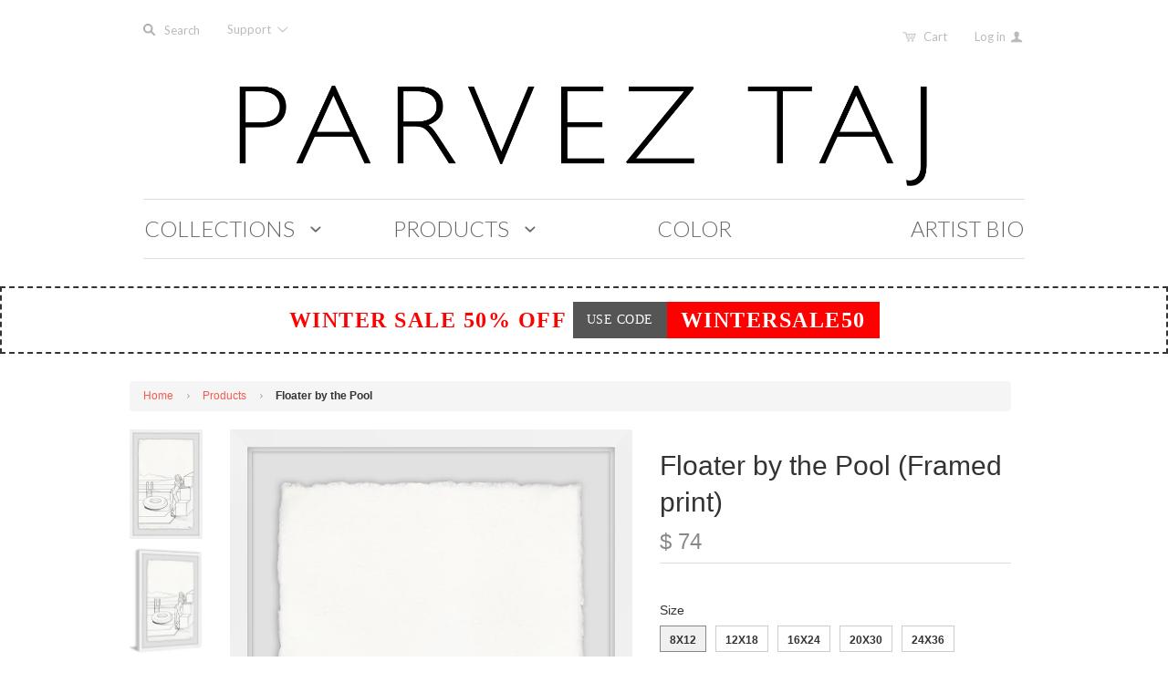

--- FILE ---
content_type: text/html; charset=utf-8
request_url: https://www.parveztaj.com/products/floater-by-the-pool
body_size: 19576
content:
<!doctype html>
<!--[if lt IE 7]><html class="no-js ie6 oldie" lang="en"><![endif]-->
<!--[if IE 7]><html class="no-js ie7 oldie" lang="en"><![endif]-->
<!--[if IE 8]><html class="no-js ie8 oldie" lang="en"><![endif]-->
<!--[if gt IE 8]><!--><html class="no-js" lang="en"><!--<![endif]-->
<head>

  

  <meta charset="utf-8" />
  <!--[if IE]><meta http-equiv='X-UA-Compatible' content='IE=edge,chrome=1' /><![endif]-->

  <title>
    Floater by the Pool &ndash; PARVEZ TAJ
  </title>

  
  <meta name="description" content="Description: Top quality Giclee print on high resolution Archive Paper Hand cut deckled edges High quality durable non-warping frame Arrives ready to hang Includes a certificate of authenticity Made in the USA Artist signature on the front Shipping &amp;amp; Returns: Ships in 2-3 Days Shipping &amp;amp; Return Policy here" />
  

  <meta name="viewport" content="width=device-width, initial-scale=1.0" />

  <link rel="canonical" href="https://www.parveztaj.com/products/floater-by-the-pool" />

  


  <meta property="og:type" content="product" />
  <meta property="og:title" content="Floater by the Pool" />
  
  <meta property="og:image" content="http://www.parveztaj.com/cdn/shop/products/PT-JULOSW-204-WFPFL_b_grande.jpg?v=1534848217" />
  <meta property="og:image:secure_url" content="https://www.parveztaj.com/cdn/shop/products/PT-JULOSW-204-WFPFL_b_grande.jpg?v=1534848217" />
  
  <meta property="og:image" content="http://www.parveztaj.com/cdn/shop/products/PT-JULOSW-204-WFPFL_a_grande.jpg?v=1534848217" />
  <meta property="og:image:secure_url" content="https://www.parveztaj.com/cdn/shop/products/PT-JULOSW-204-WFPFL_a_grande.jpg?v=1534848217" />
  
  <meta property="og:image" content="http://www.parveztaj.com/cdn/shop/products/PT-JULOSW-204-WFPFL_c_grande.jpg?v=1534848217" />
  <meta property="og:image:secure_url" content="https://www.parveztaj.com/cdn/shop/products/PT-JULOSW-204-WFPFL_c_grande.jpg?v=1534848217" />
  
  <meta property="og:image" content="http://www.parveztaj.com/cdn/shop/products/PT-JULOSW-204-WFPFL_e_grande.jpg?v=1534848217" />
  <meta property="og:image:secure_url" content="https://www.parveztaj.com/cdn/shop/products/PT-JULOSW-204-WFPFL_e_grande.jpg?v=1534848217" />
  
  <meta property="og:image" content="http://www.parveztaj.com/cdn/shop/products/PT-JULOSW-204-WFPFL_d_grande.jpg?v=1535529890" />
  <meta property="og:image:secure_url" content="https://www.parveztaj.com/cdn/shop/products/PT-JULOSW-204-WFPFL_d_grande.jpg?v=1535529890" />
  
  <meta property="og:image" content="http://www.parveztaj.com/cdn/shop/products/PT-JULOSW-204-WFPFL_f_grande.jpg?v=1535529899" />
  <meta property="og:image:secure_url" content="https://www.parveztaj.com/cdn/shop/products/PT-JULOSW-204-WFPFL_f_grande.jpg?v=1535529899" />
  
  <meta property="og:price:amount" content="74" />
  <meta property="og:price:currency" content="USD" />



<meta property="og:description" content="Description: Top quality Giclee print on high resolution Archive Paper Hand cut deckled edges High quality durable non-warping frame Arrives ready to hang Includes a certificate of authenticity Made in the USA Artist signature on the front Shipping &amp;amp; Returns: Ships in 2-3 Days Shipping &amp;amp; Return Policy here" />

<meta property="og:url" content="https://www.parveztaj.com/products/floater-by-the-pool" />
<meta property="og:site_name" content="PARVEZ TAJ" />

  


<meta name="twitter:card" content="summary">


  <meta name="twitter:title" content="Floater by the Pool">
  <meta name="twitter:description" content="
Description:

Top quality Giclee print on high resolution Archive Paper
Hand cut deckled edges
High quality durable non-warping frame
Arrives ready to hang
Includes a certificate of authenticity
Made in the USA
Artist signature on the front

Shipping &amp;amp; Returns:

Ships in 2-3 Days
Shipping &amp;amp; Return Policy here

">
  <meta name="twitter:image" content="https://www.parveztaj.com/cdn/shop/products/PT-JULOSW-204-WFPFL_b_medium.jpg?v=1534848217">
  <meta name="twitter:image:width" content="240">
  <meta name="twitter:image:height" content="240">


  <link rel="stylesheet" href="//maxcdn.bootstrapcdn.com/font-awesome/4.3.0/css/font-awesome.min.css">

  <!-- iCon Font -->
  <link href="//www.parveztaj.com/cdn/shop/t/13/assets/fontello.css?v=173193474132208660181700613864" rel="stylesheet" type="text/css" media="all" />
  <link href="//www.parveztaj.com/cdn/shop/t/13/assets/animation.css?v=73113792590508383311488537220" rel="stylesheet" type="text/css" media="all" />
  <!--[if IE 7]><link href="//www.parveztaj.com/cdn/shop/t/13/assets/fontello-ie7.css?v=29476517392269008371488537222" rel="stylesheet" type="text/css" media="all" /><![endif]-->
  <!-- End iCon Font -->
  <link href="//www.parveztaj.com/cdn/shop/t/13/assets/jquery.selectBoxIt.css?v=173555774284650168291488537196" rel="stylesheet" type="text/css" media="all" />

  <link href="//www.parveztaj.com/cdn/shop/t/13/assets/styles.scss.css?v=116542846590569088611766257063" rel="stylesheet" type="text/css" media="all" />
  <link href="//www.parveztaj.com/cdn/shop/t/13/assets/bootstrap.css?v=16706540544991680151488858500" rel="stylesheet" type="text/css" media="all" />
  <link href="//www.parveztaj.com/cdn/shop/t/13/assets/custom-stylesheet.css?v=32191759477974047301700613864" rel="stylesheet" type="text/css" media="all" />
  <link href="//www.parveztaj.com/cdn/shop/t/13/assets/responsive.css?v=2813106075275514431488537223" rel="stylesheet" type="text/css" media="all" />
  <link href="//www.parveztaj.com/cdn/shop/t/13/assets/social-buttons.scss.css?v=161172124236164848161488537223" rel="stylesheet" type="text/css" media="all" />
  <link href="//www.parveztaj.com/cdn/shop/t/13/assets/swatch.css?v=143821441055774332251488537224" rel="stylesheet" type="text/css" media="all" />
  <link href="//www.parveztaj.com/cdn/shop/t/13/assets/custom-responsive.css?v=89987554824721072861491183936" rel="stylesheet" type="text/css" media="all" />
  

  
  <link rel="stylesheet" type="text/css" href="//fonts.googleapis.com/css?family=Lato:300,400,700">
  
  
  <link rel="stylesheet" type="text/css" href="//fonts.googleapis.com/css?family=Lato:300,400,700">
  
  <script src="//www.parveztaj.com/cdn/shop/t/13/assets/html5shiv.js?v=107268875627107148941488537193" type="text/javascript"></script>

  <script>window.performance && window.performance.mark && window.performance.mark('shopify.content_for_header.start');</script><meta id="shopify-digital-wallet" name="shopify-digital-wallet" content="/9174442/digital_wallets/dialog">
<meta name="shopify-checkout-api-token" content="48159b092d56777be6ec6455251b62a4">
<meta id="in-context-paypal-metadata" data-shop-id="9174442" data-venmo-supported="false" data-environment="production" data-locale="en_US" data-paypal-v4="true" data-currency="USD">
<link rel="alternate" type="application/json+oembed" href="https://www.parveztaj.com/products/floater-by-the-pool.oembed">
<script async="async" src="/checkouts/internal/preloads.js?locale=en-US"></script>
<link rel="preconnect" href="https://shop.app" crossorigin="anonymous">
<script async="async" src="https://shop.app/checkouts/internal/preloads.js?locale=en-US&shop_id=9174442" crossorigin="anonymous"></script>
<script id="shopify-features" type="application/json">{"accessToken":"48159b092d56777be6ec6455251b62a4","betas":["rich-media-storefront-analytics"],"domain":"www.parveztaj.com","predictiveSearch":true,"shopId":9174442,"locale":"en"}</script>
<script>var Shopify = Shopify || {};
Shopify.shop = "parvez-michel.myshopify.com";
Shopify.locale = "en";
Shopify.currency = {"active":"USD","rate":"1.0"};
Shopify.country = "US";
Shopify.theme = {"name":" Launchpad-star - V.1.4","id":178875471,"schema_name":null,"schema_version":null,"theme_store_id":null,"role":"main"};
Shopify.theme.handle = "null";
Shopify.theme.style = {"id":null,"handle":null};
Shopify.cdnHost = "www.parveztaj.com/cdn";
Shopify.routes = Shopify.routes || {};
Shopify.routes.root = "/";</script>
<script type="module">!function(o){(o.Shopify=o.Shopify||{}).modules=!0}(window);</script>
<script>!function(o){function n(){var o=[];function n(){o.push(Array.prototype.slice.apply(arguments))}return n.q=o,n}var t=o.Shopify=o.Shopify||{};t.loadFeatures=n(),t.autoloadFeatures=n()}(window);</script>
<script>
  window.ShopifyPay = window.ShopifyPay || {};
  window.ShopifyPay.apiHost = "shop.app\/pay";
  window.ShopifyPay.redirectState = null;
</script>
<script id="shop-js-analytics" type="application/json">{"pageType":"product"}</script>
<script defer="defer" async type="module" src="//www.parveztaj.com/cdn/shopifycloud/shop-js/modules/v2/client.init-shop-cart-sync_C5BV16lS.en.esm.js"></script>
<script defer="defer" async type="module" src="//www.parveztaj.com/cdn/shopifycloud/shop-js/modules/v2/chunk.common_CygWptCX.esm.js"></script>
<script type="module">
  await import("//www.parveztaj.com/cdn/shopifycloud/shop-js/modules/v2/client.init-shop-cart-sync_C5BV16lS.en.esm.js");
await import("//www.parveztaj.com/cdn/shopifycloud/shop-js/modules/v2/chunk.common_CygWptCX.esm.js");

  window.Shopify.SignInWithShop?.initShopCartSync?.({"fedCMEnabled":true,"windoidEnabled":true});

</script>
<script>
  window.Shopify = window.Shopify || {};
  if (!window.Shopify.featureAssets) window.Shopify.featureAssets = {};
  window.Shopify.featureAssets['shop-js'] = {"shop-cart-sync":["modules/v2/client.shop-cart-sync_ZFArdW7E.en.esm.js","modules/v2/chunk.common_CygWptCX.esm.js"],"init-fed-cm":["modules/v2/client.init-fed-cm_CmiC4vf6.en.esm.js","modules/v2/chunk.common_CygWptCX.esm.js"],"shop-button":["modules/v2/client.shop-button_tlx5R9nI.en.esm.js","modules/v2/chunk.common_CygWptCX.esm.js"],"shop-cash-offers":["modules/v2/client.shop-cash-offers_DOA2yAJr.en.esm.js","modules/v2/chunk.common_CygWptCX.esm.js","modules/v2/chunk.modal_D71HUcav.esm.js"],"init-windoid":["modules/v2/client.init-windoid_sURxWdc1.en.esm.js","modules/v2/chunk.common_CygWptCX.esm.js"],"shop-toast-manager":["modules/v2/client.shop-toast-manager_ClPi3nE9.en.esm.js","modules/v2/chunk.common_CygWptCX.esm.js"],"init-shop-email-lookup-coordinator":["modules/v2/client.init-shop-email-lookup-coordinator_B8hsDcYM.en.esm.js","modules/v2/chunk.common_CygWptCX.esm.js"],"init-shop-cart-sync":["modules/v2/client.init-shop-cart-sync_C5BV16lS.en.esm.js","modules/v2/chunk.common_CygWptCX.esm.js"],"avatar":["modules/v2/client.avatar_BTnouDA3.en.esm.js"],"pay-button":["modules/v2/client.pay-button_FdsNuTd3.en.esm.js","modules/v2/chunk.common_CygWptCX.esm.js"],"init-customer-accounts":["modules/v2/client.init-customer-accounts_DxDtT_ad.en.esm.js","modules/v2/client.shop-login-button_C5VAVYt1.en.esm.js","modules/v2/chunk.common_CygWptCX.esm.js","modules/v2/chunk.modal_D71HUcav.esm.js"],"init-shop-for-new-customer-accounts":["modules/v2/client.init-shop-for-new-customer-accounts_ChsxoAhi.en.esm.js","modules/v2/client.shop-login-button_C5VAVYt1.en.esm.js","modules/v2/chunk.common_CygWptCX.esm.js","modules/v2/chunk.modal_D71HUcav.esm.js"],"shop-login-button":["modules/v2/client.shop-login-button_C5VAVYt1.en.esm.js","modules/v2/chunk.common_CygWptCX.esm.js","modules/v2/chunk.modal_D71HUcav.esm.js"],"init-customer-accounts-sign-up":["modules/v2/client.init-customer-accounts-sign-up_CPSyQ0Tj.en.esm.js","modules/v2/client.shop-login-button_C5VAVYt1.en.esm.js","modules/v2/chunk.common_CygWptCX.esm.js","modules/v2/chunk.modal_D71HUcav.esm.js"],"shop-follow-button":["modules/v2/client.shop-follow-button_Cva4Ekp9.en.esm.js","modules/v2/chunk.common_CygWptCX.esm.js","modules/v2/chunk.modal_D71HUcav.esm.js"],"checkout-modal":["modules/v2/client.checkout-modal_BPM8l0SH.en.esm.js","modules/v2/chunk.common_CygWptCX.esm.js","modules/v2/chunk.modal_D71HUcav.esm.js"],"lead-capture":["modules/v2/client.lead-capture_Bi8yE_yS.en.esm.js","modules/v2/chunk.common_CygWptCX.esm.js","modules/v2/chunk.modal_D71HUcav.esm.js"],"shop-login":["modules/v2/client.shop-login_D6lNrXab.en.esm.js","modules/v2/chunk.common_CygWptCX.esm.js","modules/v2/chunk.modal_D71HUcav.esm.js"],"payment-terms":["modules/v2/client.payment-terms_CZxnsJam.en.esm.js","modules/v2/chunk.common_CygWptCX.esm.js","modules/v2/chunk.modal_D71HUcav.esm.js"]};
</script>
<script id="__st">var __st={"a":9174442,"offset":-39600,"reqid":"f9fca9c1-ac12-4d28-8e40-059f2262cb11-1768618902","pageurl":"www.parveztaj.com\/products\/floater-by-the-pool","u":"c365ebd61491","p":"product","rtyp":"product","rid":874794024996};</script>
<script>window.ShopifyPaypalV4VisibilityTracking = true;</script>
<script id="captcha-bootstrap">!function(){'use strict';const t='contact',e='account',n='new_comment',o=[[t,t],['blogs',n],['comments',n],[t,'customer']],c=[[e,'customer_login'],[e,'guest_login'],[e,'recover_customer_password'],[e,'create_customer']],r=t=>t.map((([t,e])=>`form[action*='/${t}']:not([data-nocaptcha='true']) input[name='form_type'][value='${e}']`)).join(','),a=t=>()=>t?[...document.querySelectorAll(t)].map((t=>t.form)):[];function s(){const t=[...o],e=r(t);return a(e)}const i='password',u='form_key',d=['recaptcha-v3-token','g-recaptcha-response','h-captcha-response',i],f=()=>{try{return window.sessionStorage}catch{return}},m='__shopify_v',_=t=>t.elements[u];function p(t,e,n=!1){try{const o=window.sessionStorage,c=JSON.parse(o.getItem(e)),{data:r}=function(t){const{data:e,action:n}=t;return t[m]||n?{data:e,action:n}:{data:t,action:n}}(c);for(const[e,n]of Object.entries(r))t.elements[e]&&(t.elements[e].value=n);n&&o.removeItem(e)}catch(o){console.error('form repopulation failed',{error:o})}}const l='form_type',E='cptcha';function T(t){t.dataset[E]=!0}const w=window,h=w.document,L='Shopify',v='ce_forms',y='captcha';let A=!1;((t,e)=>{const n=(g='f06e6c50-85a8-45c8-87d0-21a2b65856fe',I='https://cdn.shopify.com/shopifycloud/storefront-forms-hcaptcha/ce_storefront_forms_captcha_hcaptcha.v1.5.2.iife.js',D={infoText:'Protected by hCaptcha',privacyText:'Privacy',termsText:'Terms'},(t,e,n)=>{const o=w[L][v],c=o.bindForm;if(c)return c(t,g,e,D).then(n);var r;o.q.push([[t,g,e,D],n]),r=I,A||(h.body.append(Object.assign(h.createElement('script'),{id:'captcha-provider',async:!0,src:r})),A=!0)});var g,I,D;w[L]=w[L]||{},w[L][v]=w[L][v]||{},w[L][v].q=[],w[L][y]=w[L][y]||{},w[L][y].protect=function(t,e){n(t,void 0,e),T(t)},Object.freeze(w[L][y]),function(t,e,n,w,h,L){const[v,y,A,g]=function(t,e,n){const i=e?o:[],u=t?c:[],d=[...i,...u],f=r(d),m=r(i),_=r(d.filter((([t,e])=>n.includes(e))));return[a(f),a(m),a(_),s()]}(w,h,L),I=t=>{const e=t.target;return e instanceof HTMLFormElement?e:e&&e.form},D=t=>v().includes(t);t.addEventListener('submit',(t=>{const e=I(t);if(!e)return;const n=D(e)&&!e.dataset.hcaptchaBound&&!e.dataset.recaptchaBound,o=_(e),c=g().includes(e)&&(!o||!o.value);(n||c)&&t.preventDefault(),c&&!n&&(function(t){try{if(!f())return;!function(t){const e=f();if(!e)return;const n=_(t);if(!n)return;const o=n.value;o&&e.removeItem(o)}(t);const e=Array.from(Array(32),(()=>Math.random().toString(36)[2])).join('');!function(t,e){_(t)||t.append(Object.assign(document.createElement('input'),{type:'hidden',name:u})),t.elements[u].value=e}(t,e),function(t,e){const n=f();if(!n)return;const o=[...t.querySelectorAll(`input[type='${i}']`)].map((({name:t})=>t)),c=[...d,...o],r={};for(const[a,s]of new FormData(t).entries())c.includes(a)||(r[a]=s);n.setItem(e,JSON.stringify({[m]:1,action:t.action,data:r}))}(t,e)}catch(e){console.error('failed to persist form',e)}}(e),e.submit())}));const S=(t,e)=>{t&&!t.dataset[E]&&(n(t,e.some((e=>e===t))),T(t))};for(const o of['focusin','change'])t.addEventListener(o,(t=>{const e=I(t);D(e)&&S(e,y())}));const B=e.get('form_key'),M=e.get(l),P=B&&M;t.addEventListener('DOMContentLoaded',(()=>{const t=y();if(P)for(const e of t)e.elements[l].value===M&&p(e,B);[...new Set([...A(),...v().filter((t=>'true'===t.dataset.shopifyCaptcha))])].forEach((e=>S(e,t)))}))}(h,new URLSearchParams(w.location.search),n,t,e,['guest_login'])})(!0,!0)}();</script>
<script integrity="sha256-4kQ18oKyAcykRKYeNunJcIwy7WH5gtpwJnB7kiuLZ1E=" data-source-attribution="shopify.loadfeatures" defer="defer" src="//www.parveztaj.com/cdn/shopifycloud/storefront/assets/storefront/load_feature-a0a9edcb.js" crossorigin="anonymous"></script>
<script crossorigin="anonymous" defer="defer" src="//www.parveztaj.com/cdn/shopifycloud/storefront/assets/shopify_pay/storefront-65b4c6d7.js?v=20250812"></script>
<script data-source-attribution="shopify.dynamic_checkout.dynamic.init">var Shopify=Shopify||{};Shopify.PaymentButton=Shopify.PaymentButton||{isStorefrontPortableWallets:!0,init:function(){window.Shopify.PaymentButton.init=function(){};var t=document.createElement("script");t.src="https://www.parveztaj.com/cdn/shopifycloud/portable-wallets/latest/portable-wallets.en.js",t.type="module",document.head.appendChild(t)}};
</script>
<script data-source-attribution="shopify.dynamic_checkout.buyer_consent">
  function portableWalletsHideBuyerConsent(e){var t=document.getElementById("shopify-buyer-consent"),n=document.getElementById("shopify-subscription-policy-button");t&&n&&(t.classList.add("hidden"),t.setAttribute("aria-hidden","true"),n.removeEventListener("click",e))}function portableWalletsShowBuyerConsent(e){var t=document.getElementById("shopify-buyer-consent"),n=document.getElementById("shopify-subscription-policy-button");t&&n&&(t.classList.remove("hidden"),t.removeAttribute("aria-hidden"),n.addEventListener("click",e))}window.Shopify?.PaymentButton&&(window.Shopify.PaymentButton.hideBuyerConsent=portableWalletsHideBuyerConsent,window.Shopify.PaymentButton.showBuyerConsent=portableWalletsShowBuyerConsent);
</script>
<script data-source-attribution="shopify.dynamic_checkout.cart.bootstrap">document.addEventListener("DOMContentLoaded",(function(){function t(){return document.querySelector("shopify-accelerated-checkout-cart, shopify-accelerated-checkout")}if(t())Shopify.PaymentButton.init();else{new MutationObserver((function(e,n){t()&&(Shopify.PaymentButton.init(),n.disconnect())})).observe(document.body,{childList:!0,subtree:!0})}}));
</script>
<link id="shopify-accelerated-checkout-styles" rel="stylesheet" media="screen" href="https://www.parveztaj.com/cdn/shopifycloud/portable-wallets/latest/accelerated-checkout-backwards-compat.css" crossorigin="anonymous">
<style id="shopify-accelerated-checkout-cart">
        #shopify-buyer-consent {
  margin-top: 1em;
  display: inline-block;
  width: 100%;
}

#shopify-buyer-consent.hidden {
  display: none;
}

#shopify-subscription-policy-button {
  background: none;
  border: none;
  padding: 0;
  text-decoration: underline;
  font-size: inherit;
  cursor: pointer;
}

#shopify-subscription-policy-button::before {
  box-shadow: none;
}

      </style>

<script>window.performance && window.performance.mark && window.performance.mark('shopify.content_for_header.end');</script>

  <script src="//ajax.googleapis.com/ajax/libs/jquery/1.11.1/jquery.min.js" type="text/javascript"></script>
  <script src="//ajax.googleapis.com/ajax/libs/jqueryui/1.9.2/jquery-ui.min.js"></script>

  <script src="//www.parveztaj.com/cdn/shop/t/13/assets/jquery-migrate-1.2.0.min.js?v=151440869064874006631488537196" type="text/javascript"></script>

  <script src="//www.parveztaj.com/cdn/shopifycloud/storefront/assets/themes_support/option_selection-b017cd28.js" type="text/javascript"></script>
  <script src="//www.parveztaj.com/cdn/shopifycloud/storefront/assets/themes_support/api.jquery-7ab1a3a4.js" type="text/javascript"></script>

  <script type="text/javascript" src="https://js.stripe.com/v2/"></script>
  
  
  <!-- Owl Carousel -->
  <script src="//www.parveztaj.com/cdn/shop/t/13/assets/owl.carousel.js?v=93788819438326194871488537200" type="text/javascript"></script>
  <link href="//www.parveztaj.com/cdn/shop/t/13/assets/owl.carousel.css?v=72256443881526191111700613864" rel="stylesheet" type="text/css" media="all" />
  
  <link href="//www.parveztaj.com/cdn/shop/t/13/assets/owl.transitions.css?v=29032555730785394051488537201" rel="stylesheet" type="text/css" media="all" />
  <!-- End Owl Carousel -->

  <script src="//www.parveztaj.com/cdn/shop/t/13/assets/jquery.selectBoxIt.js?v=128214949162783442071488537197" type="text/javascript"></script>

  <script src="//www.parveztaj.com/cdn/shop/t/13/assets/scripts.js?v=130868086084042036121488537223" type="text/javascript"></script>
  <script src="//www.parveztaj.com/cdn/shop/t/13/assets/social-buttons.js?v=11321258142971877191488537223" type="text/javascript"></script>
  <script src="//www.parveztaj.com/cdn/shop/t/13/assets/bootstrap.js?v=59705899283967261331488858522" type="text/javascript"></script>

  <!-- Facebook Pixel Code -->
<script>
!function(f,b,e,v,n,t,s){if(f.fbq)return;n=f.fbq=function(){n.callMethod?
n.callMethod.apply(n,arguments):n.queue.push(arguments)};if(!f._fbq)f._fbq=n;
n.push=n;n.loaded=!0;n.version='2.0';n.queue=[];t=b.createElement(e);t.async=!0;
t.src=v;s=b.getElementsByTagName(e)[0];s.parentNode.insertBefore(t,s)}(window,
document,'script','https://connect.facebook.net/en_US/fbevents.js');

fbq('init', '130026330789647');
fbq('track', "PageView");
  
  // ViewContent
// Track key page views (ex: product page, landing page or article)
fbq('track', 'ViewContent');


// Search
// Track searches on your website (ex. product searches)
   

// AddToCart
// Track when items are added to a shopping cart (ex. click/landing page on Add to Cart button)
fbq('track', 'AddToCart');


// AddToWishlist
// Track when items are added to a wishlist (ex. click/landing page on Add to Wishlist button)
fbq('track', 'AddToWishlist');


// InitiateCheckout
// Track when people enter the checkout flow (ex. click/landing page on checkout button)
  

// AddPaymentInfo
// Track when payment information is added in the checkout flow (ex. click/landing page on billing info)
fbq('track', 'AddPaymentInfo');


// Purchase
// Track purchases or checkout flow completions (ex. landing on "Thank You" or confirmation page)
fbq('track', 'Purchase', {value: '1.00', currency: 'USD'});


// Lead
// Track when a user expresses interest in your offering (ex. form submission, sign up for trial, landing on pricing page)


// CompleteRegistration
// Track when a registration form is completed (ex. complete subscription, sign up for a service)

</script>

<noscript><img height="1" width="1" style="display:none"
src="https://www.facebook.com/tr?id=130026330789647&ev=PageView&noscript=1"
/></noscript>
<!-- End Facebook Pixel Code -->
  
  
  
<link href="https://monorail-edge.shopifysvc.com" rel="dns-prefetch">
<script>(function(){if ("sendBeacon" in navigator && "performance" in window) {try {var session_token_from_headers = performance.getEntriesByType('navigation')[0].serverTiming.find(x => x.name == '_s').description;} catch {var session_token_from_headers = undefined;}var session_cookie_matches = document.cookie.match(/_shopify_s=([^;]*)/);var session_token_from_cookie = session_cookie_matches && session_cookie_matches.length === 2 ? session_cookie_matches[1] : "";var session_token = session_token_from_headers || session_token_from_cookie || "";function handle_abandonment_event(e) {var entries = performance.getEntries().filter(function(entry) {return /monorail-edge.shopifysvc.com/.test(entry.name);});if (!window.abandonment_tracked && entries.length === 0) {window.abandonment_tracked = true;var currentMs = Date.now();var navigation_start = performance.timing.navigationStart;var payload = {shop_id: 9174442,url: window.location.href,navigation_start,duration: currentMs - navigation_start,session_token,page_type: "product"};window.navigator.sendBeacon("https://monorail-edge.shopifysvc.com/v1/produce", JSON.stringify({schema_id: "online_store_buyer_site_abandonment/1.1",payload: payload,metadata: {event_created_at_ms: currentMs,event_sent_at_ms: currentMs}}));}}window.addEventListener('pagehide', handle_abandonment_event);}}());</script>
<script id="web-pixels-manager-setup">(function e(e,d,r,n,o){if(void 0===o&&(o={}),!Boolean(null===(a=null===(i=window.Shopify)||void 0===i?void 0:i.analytics)||void 0===a?void 0:a.replayQueue)){var i,a;window.Shopify=window.Shopify||{};var t=window.Shopify;t.analytics=t.analytics||{};var s=t.analytics;s.replayQueue=[],s.publish=function(e,d,r){return s.replayQueue.push([e,d,r]),!0};try{self.performance.mark("wpm:start")}catch(e){}var l=function(){var e={modern:/Edge?\/(1{2}[4-9]|1[2-9]\d|[2-9]\d{2}|\d{4,})\.\d+(\.\d+|)|Firefox\/(1{2}[4-9]|1[2-9]\d|[2-9]\d{2}|\d{4,})\.\d+(\.\d+|)|Chrom(ium|e)\/(9{2}|\d{3,})\.\d+(\.\d+|)|(Maci|X1{2}).+ Version\/(15\.\d+|(1[6-9]|[2-9]\d|\d{3,})\.\d+)([,.]\d+|)( \(\w+\)|)( Mobile\/\w+|) Safari\/|Chrome.+OPR\/(9{2}|\d{3,})\.\d+\.\d+|(CPU[ +]OS|iPhone[ +]OS|CPU[ +]iPhone|CPU IPhone OS|CPU iPad OS)[ +]+(15[._]\d+|(1[6-9]|[2-9]\d|\d{3,})[._]\d+)([._]\d+|)|Android:?[ /-](13[3-9]|1[4-9]\d|[2-9]\d{2}|\d{4,})(\.\d+|)(\.\d+|)|Android.+Firefox\/(13[5-9]|1[4-9]\d|[2-9]\d{2}|\d{4,})\.\d+(\.\d+|)|Android.+Chrom(ium|e)\/(13[3-9]|1[4-9]\d|[2-9]\d{2}|\d{4,})\.\d+(\.\d+|)|SamsungBrowser\/([2-9]\d|\d{3,})\.\d+/,legacy:/Edge?\/(1[6-9]|[2-9]\d|\d{3,})\.\d+(\.\d+|)|Firefox\/(5[4-9]|[6-9]\d|\d{3,})\.\d+(\.\d+|)|Chrom(ium|e)\/(5[1-9]|[6-9]\d|\d{3,})\.\d+(\.\d+|)([\d.]+$|.*Safari\/(?![\d.]+ Edge\/[\d.]+$))|(Maci|X1{2}).+ Version\/(10\.\d+|(1[1-9]|[2-9]\d|\d{3,})\.\d+)([,.]\d+|)( \(\w+\)|)( Mobile\/\w+|) Safari\/|Chrome.+OPR\/(3[89]|[4-9]\d|\d{3,})\.\d+\.\d+|(CPU[ +]OS|iPhone[ +]OS|CPU[ +]iPhone|CPU IPhone OS|CPU iPad OS)[ +]+(10[._]\d+|(1[1-9]|[2-9]\d|\d{3,})[._]\d+)([._]\d+|)|Android:?[ /-](13[3-9]|1[4-9]\d|[2-9]\d{2}|\d{4,})(\.\d+|)(\.\d+|)|Mobile Safari.+OPR\/([89]\d|\d{3,})\.\d+\.\d+|Android.+Firefox\/(13[5-9]|1[4-9]\d|[2-9]\d{2}|\d{4,})\.\d+(\.\d+|)|Android.+Chrom(ium|e)\/(13[3-9]|1[4-9]\d|[2-9]\d{2}|\d{4,})\.\d+(\.\d+|)|Android.+(UC? ?Browser|UCWEB|U3)[ /]?(15\.([5-9]|\d{2,})|(1[6-9]|[2-9]\d|\d{3,})\.\d+)\.\d+|SamsungBrowser\/(5\.\d+|([6-9]|\d{2,})\.\d+)|Android.+MQ{2}Browser\/(14(\.(9|\d{2,})|)|(1[5-9]|[2-9]\d|\d{3,})(\.\d+|))(\.\d+|)|K[Aa][Ii]OS\/(3\.\d+|([4-9]|\d{2,})\.\d+)(\.\d+|)/},d=e.modern,r=e.legacy,n=navigator.userAgent;return n.match(d)?"modern":n.match(r)?"legacy":"unknown"}(),u="modern"===l?"modern":"legacy",c=(null!=n?n:{modern:"",legacy:""})[u],f=function(e){return[e.baseUrl,"/wpm","/b",e.hashVersion,"modern"===e.buildTarget?"m":"l",".js"].join("")}({baseUrl:d,hashVersion:r,buildTarget:u}),m=function(e){var d=e.version,r=e.bundleTarget,n=e.surface,o=e.pageUrl,i=e.monorailEndpoint;return{emit:function(e){var a=e.status,t=e.errorMsg,s=(new Date).getTime(),l=JSON.stringify({metadata:{event_sent_at_ms:s},events:[{schema_id:"web_pixels_manager_load/3.1",payload:{version:d,bundle_target:r,page_url:o,status:a,surface:n,error_msg:t},metadata:{event_created_at_ms:s}}]});if(!i)return console&&console.warn&&console.warn("[Web Pixels Manager] No Monorail endpoint provided, skipping logging."),!1;try{return self.navigator.sendBeacon.bind(self.navigator)(i,l)}catch(e){}var u=new XMLHttpRequest;try{return u.open("POST",i,!0),u.setRequestHeader("Content-Type","text/plain"),u.send(l),!0}catch(e){return console&&console.warn&&console.warn("[Web Pixels Manager] Got an unhandled error while logging to Monorail."),!1}}}}({version:r,bundleTarget:l,surface:e.surface,pageUrl:self.location.href,monorailEndpoint:e.monorailEndpoint});try{o.browserTarget=l,function(e){var d=e.src,r=e.async,n=void 0===r||r,o=e.onload,i=e.onerror,a=e.sri,t=e.scriptDataAttributes,s=void 0===t?{}:t,l=document.createElement("script"),u=document.querySelector("head"),c=document.querySelector("body");if(l.async=n,l.src=d,a&&(l.integrity=a,l.crossOrigin="anonymous"),s)for(var f in s)if(Object.prototype.hasOwnProperty.call(s,f))try{l.dataset[f]=s[f]}catch(e){}if(o&&l.addEventListener("load",o),i&&l.addEventListener("error",i),u)u.appendChild(l);else{if(!c)throw new Error("Did not find a head or body element to append the script");c.appendChild(l)}}({src:f,async:!0,onload:function(){if(!function(){var e,d;return Boolean(null===(d=null===(e=window.Shopify)||void 0===e?void 0:e.analytics)||void 0===d?void 0:d.initialized)}()){var d=window.webPixelsManager.init(e)||void 0;if(d){var r=window.Shopify.analytics;r.replayQueue.forEach((function(e){var r=e[0],n=e[1],o=e[2];d.publishCustomEvent(r,n,o)})),r.replayQueue=[],r.publish=d.publishCustomEvent,r.visitor=d.visitor,r.initialized=!0}}},onerror:function(){return m.emit({status:"failed",errorMsg:"".concat(f," has failed to load")})},sri:function(e){var d=/^sha384-[A-Za-z0-9+/=]+$/;return"string"==typeof e&&d.test(e)}(c)?c:"",scriptDataAttributes:o}),m.emit({status:"loading"})}catch(e){m.emit({status:"failed",errorMsg:(null==e?void 0:e.message)||"Unknown error"})}}})({shopId: 9174442,storefrontBaseUrl: "https://www.parveztaj.com",extensionsBaseUrl: "https://extensions.shopifycdn.com/cdn/shopifycloud/web-pixels-manager",monorailEndpoint: "https://monorail-edge.shopifysvc.com/unstable/produce_batch",surface: "storefront-renderer",enabledBetaFlags: ["2dca8a86"],webPixelsConfigList: [{"id":"shopify-app-pixel","configuration":"{}","eventPayloadVersion":"v1","runtimeContext":"STRICT","scriptVersion":"0450","apiClientId":"shopify-pixel","type":"APP","privacyPurposes":["ANALYTICS","MARKETING"]},{"id":"shopify-custom-pixel","eventPayloadVersion":"v1","runtimeContext":"LAX","scriptVersion":"0450","apiClientId":"shopify-pixel","type":"CUSTOM","privacyPurposes":["ANALYTICS","MARKETING"]}],isMerchantRequest: false,initData: {"shop":{"name":"PARVEZ TAJ","paymentSettings":{"currencyCode":"USD"},"myshopifyDomain":"parvez-michel.myshopify.com","countryCode":"US","storefrontUrl":"https:\/\/www.parveztaj.com"},"customer":null,"cart":null,"checkout":null,"productVariants":[{"price":{"amount":73.5,"currencyCode":"USD"},"product":{"title":"Floater by the Pool","vendor":"Parvez Taj","id":"874794024996","untranslatedTitle":"Floater by the Pool","url":"\/products\/floater-by-the-pool","type":""},"id":"9065383362596","image":{"src":"\/\/www.parveztaj.com\/cdn\/shop\/products\/PT-JULOSW-204-WFPFL_b.jpg?v=1534848217"},"sku":"PT-JULOSW-204-WFPFL-12","title":"Black \/ 8x12","untranslatedTitle":"Black \/ 8x12"},{"price":{"amount":117.0,"currencyCode":"USD"},"product":{"title":"Floater by the Pool","vendor":"Parvez Taj","id":"874794024996","untranslatedTitle":"Floater by the Pool","url":"\/products\/floater-by-the-pool","type":""},"id":"9065383395364","image":{"src":"\/\/www.parveztaj.com\/cdn\/shop\/products\/PT-JULOSW-204-WFPFL_b.jpg?v=1534848217"},"sku":"PT-JULOSW-204-WFPFL-18","title":"Black \/ 12x18","untranslatedTitle":"Black \/ 12x18"},{"price":{"amount":164.0,"currencyCode":"USD"},"product":{"title":"Floater by the Pool","vendor":"Parvez Taj","id":"874794024996","untranslatedTitle":"Floater by the Pool","url":"\/products\/floater-by-the-pool","type":""},"id":"9065383428132","image":{"src":"\/\/www.parveztaj.com\/cdn\/shop\/products\/PT-JULOSW-204-WFPFL_b.jpg?v=1534848217"},"sku":"PT-JULOSW-204-WFPFL-24","title":"Black \/ 16x24","untranslatedTitle":"Black \/ 16x24"},{"price":{"amount":210.0,"currencyCode":"USD"},"product":{"title":"Floater by the Pool","vendor":"Parvez Taj","id":"874794024996","untranslatedTitle":"Floater by the Pool","url":"\/products\/floater-by-the-pool","type":""},"id":"9065383460900","image":{"src":"\/\/www.parveztaj.com\/cdn\/shop\/products\/PT-JULOSW-204-WFPFL_b.jpg?v=1534848217"},"sku":"PT-JULOSW-204-WFPFL-30","title":"Black \/ 20x30","untranslatedTitle":"Black \/ 20x30"},{"price":{"amount":251.0,"currencyCode":"USD"},"product":{"title":"Floater by the Pool","vendor":"Parvez Taj","id":"874794024996","untranslatedTitle":"Floater by the Pool","url":"\/products\/floater-by-the-pool","type":""},"id":"9065383493668","image":{"src":"\/\/www.parveztaj.com\/cdn\/shop\/products\/PT-JULOSW-204-WFPFL_b.jpg?v=1534848217"},"sku":"PT-JULOSW-204-WFPFL-36","title":"Black \/ 24x36","untranslatedTitle":"Black \/ 24x36"},{"price":{"amount":590.0,"currencyCode":"USD"},"product":{"title":"Floater by the Pool","vendor":"Parvez Taj","id":"874794024996","untranslatedTitle":"Floater by the Pool","url":"\/products\/floater-by-the-pool","type":""},"id":"9065383526436","image":{"src":"\/\/www.parveztaj.com\/cdn\/shop\/products\/PT-JULOSW-204-WFPFL_b.jpg?v=1534848217"},"sku":"PT-JULOSW-204-WFPFL-45","title":"Black \/ 30x45","untranslatedTitle":"Black \/ 30x45"}],"purchasingCompany":null},},"https://www.parveztaj.com/cdn","fcfee988w5aeb613cpc8e4bc33m6693e112",{"modern":"","legacy":""},{"shopId":"9174442","storefrontBaseUrl":"https:\/\/www.parveztaj.com","extensionBaseUrl":"https:\/\/extensions.shopifycdn.com\/cdn\/shopifycloud\/web-pixels-manager","surface":"storefront-renderer","enabledBetaFlags":"[\"2dca8a86\"]","isMerchantRequest":"false","hashVersion":"fcfee988w5aeb613cpc8e4bc33m6693e112","publish":"custom","events":"[[\"page_viewed\",{}],[\"product_viewed\",{\"productVariant\":{\"price\":{\"amount\":73.5,\"currencyCode\":\"USD\"},\"product\":{\"title\":\"Floater by the Pool\",\"vendor\":\"Parvez Taj\",\"id\":\"874794024996\",\"untranslatedTitle\":\"Floater by the Pool\",\"url\":\"\/products\/floater-by-the-pool\",\"type\":\"\"},\"id\":\"9065383362596\",\"image\":{\"src\":\"\/\/www.parveztaj.com\/cdn\/shop\/products\/PT-JULOSW-204-WFPFL_b.jpg?v=1534848217\"},\"sku\":\"PT-JULOSW-204-WFPFL-12\",\"title\":\"Black \/ 8x12\",\"untranslatedTitle\":\"Black \/ 8x12\"}}]]"});</script><script>
  window.ShopifyAnalytics = window.ShopifyAnalytics || {};
  window.ShopifyAnalytics.meta = window.ShopifyAnalytics.meta || {};
  window.ShopifyAnalytics.meta.currency = 'USD';
  var meta = {"product":{"id":874794024996,"gid":"gid:\/\/shopify\/Product\/874794024996","vendor":"Parvez Taj","type":"","handle":"floater-by-the-pool","variants":[{"id":9065383362596,"price":7350,"name":"Floater by the Pool - Black \/ 8x12","public_title":"Black \/ 8x12","sku":"PT-JULOSW-204-WFPFL-12"},{"id":9065383395364,"price":11700,"name":"Floater by the Pool - Black \/ 12x18","public_title":"Black \/ 12x18","sku":"PT-JULOSW-204-WFPFL-18"},{"id":9065383428132,"price":16400,"name":"Floater by the Pool - Black \/ 16x24","public_title":"Black \/ 16x24","sku":"PT-JULOSW-204-WFPFL-24"},{"id":9065383460900,"price":21000,"name":"Floater by the Pool - Black \/ 20x30","public_title":"Black \/ 20x30","sku":"PT-JULOSW-204-WFPFL-30"},{"id":9065383493668,"price":25100,"name":"Floater by the Pool - Black \/ 24x36","public_title":"Black \/ 24x36","sku":"PT-JULOSW-204-WFPFL-36"},{"id":9065383526436,"price":59000,"name":"Floater by the Pool - Black \/ 30x45","public_title":"Black \/ 30x45","sku":"PT-JULOSW-204-WFPFL-45"}],"remote":false},"page":{"pageType":"product","resourceType":"product","resourceId":874794024996,"requestId":"f9fca9c1-ac12-4d28-8e40-059f2262cb11-1768618902"}};
  for (var attr in meta) {
    window.ShopifyAnalytics.meta[attr] = meta[attr];
  }
</script>
<script class="analytics">
  (function () {
    var customDocumentWrite = function(content) {
      var jquery = null;

      if (window.jQuery) {
        jquery = window.jQuery;
      } else if (window.Checkout && window.Checkout.$) {
        jquery = window.Checkout.$;
      }

      if (jquery) {
        jquery('body').append(content);
      }
    };

    var hasLoggedConversion = function(token) {
      if (token) {
        return document.cookie.indexOf('loggedConversion=' + token) !== -1;
      }
      return false;
    }

    var setCookieIfConversion = function(token) {
      if (token) {
        var twoMonthsFromNow = new Date(Date.now());
        twoMonthsFromNow.setMonth(twoMonthsFromNow.getMonth() + 2);

        document.cookie = 'loggedConversion=' + token + '; expires=' + twoMonthsFromNow;
      }
    }

    var trekkie = window.ShopifyAnalytics.lib = window.trekkie = window.trekkie || [];
    if (trekkie.integrations) {
      return;
    }
    trekkie.methods = [
      'identify',
      'page',
      'ready',
      'track',
      'trackForm',
      'trackLink'
    ];
    trekkie.factory = function(method) {
      return function() {
        var args = Array.prototype.slice.call(arguments);
        args.unshift(method);
        trekkie.push(args);
        return trekkie;
      };
    };
    for (var i = 0; i < trekkie.methods.length; i++) {
      var key = trekkie.methods[i];
      trekkie[key] = trekkie.factory(key);
    }
    trekkie.load = function(config) {
      trekkie.config = config || {};
      trekkie.config.initialDocumentCookie = document.cookie;
      var first = document.getElementsByTagName('script')[0];
      var script = document.createElement('script');
      script.type = 'text/javascript';
      script.onerror = function(e) {
        var scriptFallback = document.createElement('script');
        scriptFallback.type = 'text/javascript';
        scriptFallback.onerror = function(error) {
                var Monorail = {
      produce: function produce(monorailDomain, schemaId, payload) {
        var currentMs = new Date().getTime();
        var event = {
          schema_id: schemaId,
          payload: payload,
          metadata: {
            event_created_at_ms: currentMs,
            event_sent_at_ms: currentMs
          }
        };
        return Monorail.sendRequest("https://" + monorailDomain + "/v1/produce", JSON.stringify(event));
      },
      sendRequest: function sendRequest(endpointUrl, payload) {
        // Try the sendBeacon API
        if (window && window.navigator && typeof window.navigator.sendBeacon === 'function' && typeof window.Blob === 'function' && !Monorail.isIos12()) {
          var blobData = new window.Blob([payload], {
            type: 'text/plain'
          });

          if (window.navigator.sendBeacon(endpointUrl, blobData)) {
            return true;
          } // sendBeacon was not successful

        } // XHR beacon

        var xhr = new XMLHttpRequest();

        try {
          xhr.open('POST', endpointUrl);
          xhr.setRequestHeader('Content-Type', 'text/plain');
          xhr.send(payload);
        } catch (e) {
          console.log(e);
        }

        return false;
      },
      isIos12: function isIos12() {
        return window.navigator.userAgent.lastIndexOf('iPhone; CPU iPhone OS 12_') !== -1 || window.navigator.userAgent.lastIndexOf('iPad; CPU OS 12_') !== -1;
      }
    };
    Monorail.produce('monorail-edge.shopifysvc.com',
      'trekkie_storefront_load_errors/1.1',
      {shop_id: 9174442,
      theme_id: 178875471,
      app_name: "storefront",
      context_url: window.location.href,
      source_url: "//www.parveztaj.com/cdn/s/trekkie.storefront.cd680fe47e6c39ca5d5df5f0a32d569bc48c0f27.min.js"});

        };
        scriptFallback.async = true;
        scriptFallback.src = '//www.parveztaj.com/cdn/s/trekkie.storefront.cd680fe47e6c39ca5d5df5f0a32d569bc48c0f27.min.js';
        first.parentNode.insertBefore(scriptFallback, first);
      };
      script.async = true;
      script.src = '//www.parveztaj.com/cdn/s/trekkie.storefront.cd680fe47e6c39ca5d5df5f0a32d569bc48c0f27.min.js';
      first.parentNode.insertBefore(script, first);
    };
    trekkie.load(
      {"Trekkie":{"appName":"storefront","development":false,"defaultAttributes":{"shopId":9174442,"isMerchantRequest":null,"themeId":178875471,"themeCityHash":"2766384921751467738","contentLanguage":"en","currency":"USD","eventMetadataId":"552550ef-4407-4e5e-8379-3dbd0a036669"},"isServerSideCookieWritingEnabled":true,"monorailRegion":"shop_domain","enabledBetaFlags":["65f19447"]},"Session Attribution":{},"S2S":{"facebookCapiEnabled":false,"source":"trekkie-storefront-renderer","apiClientId":580111}}
    );

    var loaded = false;
    trekkie.ready(function() {
      if (loaded) return;
      loaded = true;

      window.ShopifyAnalytics.lib = window.trekkie;

      var originalDocumentWrite = document.write;
      document.write = customDocumentWrite;
      try { window.ShopifyAnalytics.merchantGoogleAnalytics.call(this); } catch(error) {};
      document.write = originalDocumentWrite;

      window.ShopifyAnalytics.lib.page(null,{"pageType":"product","resourceType":"product","resourceId":874794024996,"requestId":"f9fca9c1-ac12-4d28-8e40-059f2262cb11-1768618902","shopifyEmitted":true});

      var match = window.location.pathname.match(/checkouts\/(.+)\/(thank_you|post_purchase)/)
      var token = match? match[1]: undefined;
      if (!hasLoggedConversion(token)) {
        setCookieIfConversion(token);
        window.ShopifyAnalytics.lib.track("Viewed Product",{"currency":"USD","variantId":9065383362596,"productId":874794024996,"productGid":"gid:\/\/shopify\/Product\/874794024996","name":"Floater by the Pool - Black \/ 8x12","price":"73.50","sku":"PT-JULOSW-204-WFPFL-12","brand":"Parvez Taj","variant":"Black \/ 8x12","category":"","nonInteraction":true,"remote":false},undefined,undefined,{"shopifyEmitted":true});
      window.ShopifyAnalytics.lib.track("monorail:\/\/trekkie_storefront_viewed_product\/1.1",{"currency":"USD","variantId":9065383362596,"productId":874794024996,"productGid":"gid:\/\/shopify\/Product\/874794024996","name":"Floater by the Pool - Black \/ 8x12","price":"73.50","sku":"PT-JULOSW-204-WFPFL-12","brand":"Parvez Taj","variant":"Black \/ 8x12","category":"","nonInteraction":true,"remote":false,"referer":"https:\/\/www.parveztaj.com\/products\/floater-by-the-pool"});
      }
    });


        var eventsListenerScript = document.createElement('script');
        eventsListenerScript.async = true;
        eventsListenerScript.src = "//www.parveztaj.com/cdn/shopifycloud/storefront/assets/shop_events_listener-3da45d37.js";
        document.getElementsByTagName('head')[0].appendChild(eventsListenerScript);

})();</script>
<script
  defer
  src="https://www.parveztaj.com/cdn/shopifycloud/perf-kit/shopify-perf-kit-3.0.4.min.js"
  data-application="storefront-renderer"
  data-shop-id="9174442"
  data-render-region="gcp-us-central1"
  data-page-type="product"
  data-theme-instance-id="178875471"
  data-theme-name=""
  data-theme-version=""
  data-monorail-region="shop_domain"
  data-resource-timing-sampling-rate="10"
  data-shs="true"
  data-shs-beacon="true"
  data-shs-export-with-fetch="true"
  data-shs-logs-sample-rate="1"
  data-shs-beacon-endpoint="https://www.parveztaj.com/api/collect"
></script>
</head>

<body>
  <!-- Begin toolbar -->
  <div class="toolbar-wrapper wrapper">
    <div class="toolbar span12 clearfix">
      <ul class="unstyled tool-left">
        <li class="top-search">  
          <a class="search" href="#"><img src="//www.parveztaj.com/cdn/shop/t/13/assets/icon-search.png?v=40425461764672569431488537195"/><span>Search</span></a>
          
          <form class="search" action="/search">
            <input type="text" name="q" class="search_box" placeholder="Search" value=""  />
            <input type="image" src="//www.parveztaj.com/cdn/shop/t/13/assets/icon-search.png?v=40425461764672569431488537195" alt="Go" id="go">
          </form>
          
        </li>
        <li class="dropdown-support"> 
          <a href="#">Support <i class="icon-down-open-big"></i></a>
          <ul class="dropdown-custom">
            
            <li><a href="/pages/contact" title="">Contact</a></li>
            
            <li><a href="/pages/faq" title="">FAQ</a></li>
            
            <li><a href="/pages/shipping-return" title="">Shipping & Return</a></li>
            
            <li><a href="/account" title="">My Account</a></li>
            
          </ul>
        </li>
      </ul>
      <ul class="unstyled">
        

<li class="toolbar-customer">
  <a id="customer_login_link" href="/account/login">Log in <i class="icon-user"></i></a>
  
</li>


        <li id="cart-target" class="toolbar-cart ">
          <a href="/cart" class="cart" title="Shopping Cart">
            <span class="icon-cart"></span>
            <span id="cart-count">0</span>
            Cart
          </a>
        </li>

        

        <li id="menu-toggle" class="menu-icon"><i class="fa fa-bars"></i>Menu</li>
      </ul>
    </div>
  </div>
  <!-- End toolbar -->

  <!-- Begin Mobile Nav -->
  <div class="row mobile-nav-wrapper">
    <nav class="mobile clearfix">
      <div class="flyout">
  <ul class="clearfix">
    
    
    <li >
    <span class="more"><i class="fa fa-plus"></i></span>
      <a href="/pages/collections" class=" navlink"><span>Collections</span></a>
      <ul class="sub-menu">
        
        <li><a href="/collections/urban" class=" navlink">Urban</a></li>
        
        <li><a href="/collections/moroccan" class=" navlink">Moroccan</a></li>
        
        <li><a href="/collections/landscape-and-nature" class=" navlink">Landscape & Nature</a></li>
        
        <li><a href="/collections/los-angeles" class=" navlink">Los Angeles</a></li>
        
        <li><a href="/collections/beach-nautical" class=" navlink">Beach & Nautical</a></li>
        
        <li><a href="/collections/birds-and-butterflies" class=" navlink">Birds & Butterflies</a></li>
        
        <li><a href="/collections/lake-lodge" class=" navlink">Lake & Lodge</a></li>
        
        <li><a href="/collections/wildlife" class=" navlink">Wildlife</a></li>
        
        <li><a href="/collections/fashion" class=" navlink">Fashion</a></li>
        
        <li><a href="/collections/maps" class=" navlink">Maps</a></li>
        
        <li><a href="/collections/floral-botanical" class=" navlink">Floral & Botanical</a></li>
        
        <li><a href="/collections/americana" class=" navlink">Americana</a></li>
        
        <li><a href="/collections/global" class=" navlink">Global</a></li>
        
        <li><a href="/collections/sports" class=" navlink">Sports</a></li>
        
        <li><a href="/collections/abstract" class=" navlink">Abstract</a></li>
        
        <li><a href="/collections/desert" class=" navlink">Desert</a></li>
        
        <li><a href="/collections/spiritual" class=" navlink">Spiritual</a></li>
        
        <li><a href="/collections/transportation" class=" navlink">Transportation</a></li>
        
        <li><a href="/collections/trees" class=" navlink">Trees</a></li>
        
        <li><a href="/collections/aerial-photography" class=" navlink">Aerial Photography</a></li>
        
        <li><a href="/collections/kids" class=" navlink">Kids</a></li>
        
        <li><a href="/collections/sets" class=" last  navlink">Sets</a></li>
        
      </ul>
    </li>
    
    
    
    <li >
    <span class="more"><i class="fa fa-plus"></i></span>
      <a href="/pages/products" class=" navlink"><span>Products</span></a>
      <ul class="sub-menu">
        
        <li><a href="/collections/canvas" class=" navlink">Canvas</a></li>
        
        <li><a href="/collections/white-wood" class=" navlink">White Wood</a></li>
        
        <li><a href="/collections/natural-wood" class=" navlink">Natural Wood</a></li>
        
        <li><a href="/collections/aluminum" class=" navlink">Aluminum</a></li>
        
        <li><a href="/collections/framed-print" class=" navlink">Framed Prints</a></li>
        
        <li><a href="/collections/floater-frame" class=" navlink">Floater Frame</a></li>
        
        <li><a href="/collections/3d-prints" class=" navlink">3D Prints</a></li>
        
        <li><a href="/collections/shadow-box" class=" last  navlink">Shadow Box</a></li>
        
      </ul>
    </li>
    
    
    
    <li  class="color">
      <a href="javascript:void(0)" class=" navlink"><span>Color</span></a>
    </li>
    
    
    
    <li >
      <a href="/pages/artist-bio" class=" navlink"><span>Artist Bio</span></a>
    </li>
    
    

    
      
        <li class="customer-links"><a href="/account/login" id="customer_login_link">Log in</a></li>
        
        <li class="customer-links"><a href="/account/register" id="customer_register_link">Create an account</a></li>
        
      
    

    <li class="search-field">
      <form class="search" action="/search" id="search">
        <input type="image" src="//www.parveztaj.com/cdn/shop/t/13/assets/icon-search.png?v=40425461764672569431488537195" alt="Go" id="go" class="go" />
        <input type="text" name="q" class="search_box" placeholder="Search" value="" />
      </form>
    </li>
  </ul>
</div>

    </nav>
  </div>
  <!-- End Mobile Nav -->

  <!-- Begin wrapper -->
  <div id="transparency" class="wrapper clearfix">
    <div class="row p0">

      <!-- Begin navigation -->
      

      <div class="span12 clearfix">
        <div class="logo">
          
          <h1><a href="/"><img src="//www.parveztaj.com/cdn/shop/t/13/assets/logo.png?v=112300347778564924501488537200" alt="PARVEZ TAJ" /></a></h1>
          
          
        </div>
      </div>
      <section id="nav">
        <div class="span12">
          <nav class="main">
            <ul class="horizontal unstyled clearfix">
  
  

  

  <li class="dropdown first ">
    <a href="/pages/collections" class="">
      <span>Collections <i class="icon-down-open-mini"></i></span>
    </a>
    <ul class="dropdown">
      
      
      <li><a href="/collections/urban">Urban</a></li>
      
      
      
      <li><a href="/collections/moroccan">Moroccan</a></li>
      
      
      
      <li><a href="/collections/landscape-and-nature">Landscape & Nature</a></li>
      
      
      
      <li><a href="/collections/los-angeles">Los Angeles</a></li>
      
      
      
      <li><a href="/collections/beach-nautical">Beach & Nautical</a></li>
      
      
      
      <li><a href="/collections/birds-and-butterflies">Birds & Butterflies</a></li>
      
      
      
      <li><a href="/collections/lake-lodge">Lake & Lodge</a></li>
      
      
      
      <li><a href="/collections/wildlife">Wildlife</a></li>
      
      
      
      <li><a href="/collections/fashion">Fashion</a></li>
      
      
      
      <li><a href="/collections/maps">Maps</a></li>
      
      
      
      <li><a href="/collections/floral-botanical">Floral & Botanical</a></li>
      
      
      
      <li><a href="/collections/americana">Americana</a></li>
      
      
      
      <li><a href="/collections/global">Global</a></li>
      
      
      
      <li><a href="/collections/sports">Sports</a></li>
      
      
      
      <li><a href="/collections/abstract">Abstract</a></li>
      
      
      
      <li><a href="/collections/desert">Desert</a></li>
      
      
      
      <li><a href="/collections/spiritual">Spiritual</a></li>
      
      
      
      <li><a href="/collections/transportation">Transportation</a></li>
      
      
      
      <li><a href="/collections/trees">Trees</a></li>
      
      
      
      <li><a href="/collections/aerial-photography">Aerial Photography</a></li>
      
      
      
      <li><a href="/collections/kids">Kids</a></li>
      
      
      
      <li><a href="/collections/sets">Sets</a></li>
      
      
    </ul>
    
  </li>

  
  

  

  <li class="dropdown  ">
    <a href="/pages/products" class="">
      <span>Products <i class="icon-down-open-mini"></i></span>
    </a>
    <ul class="dropdown">
      
      
      <li><a href="/collections/canvas">Canvas</a></li>
      
      
      
      <li><a href="/collections/white-wood">White Wood</a></li>
      
      
      
      <li><a href="/collections/natural-wood">Natural Wood</a></li>
      
      
      
      <li><a href="/collections/aluminum">Aluminum</a></li>
      
      
      
      <li><a href="/collections/framed-print">Framed Prints</a></li>
      
      
      
      <li><a href="/collections/floater-frame">Floater Frame</a></li>
      
      
      
      <li><a href="/collections/3d-prints">3D Prints</a></li>
      
      
      
      <li><a href="/collections/shadow-box">Shadow Box</a></li>
      
      
    </ul>
    
  </li>

  
  
  <li class="  color">
    <a href="javascript:void(0)" class="   ">
      <span>Color</span></a>
  </li>
  
  </li>

  
  
  <li class="last ">
    <a href="/pages/artist-bio" class="   last ">
      <span>Artist Bio</span></a>
  </li>
  
  </li>

  
</ul>


            
          </nav> <!-- /.main -->
          <div class="span12">
            <div style="display:none" class="colorContainer">
  <div class="colorControlBar">
    <div class="colorBar">
      <div class="colorBarItems clearfix">
        <a class="color pick-red" title="Red" style="background-color: #E01F20;border: 1px solid #444444;" ></a>       
        <a class="color pick-orange" title="Orange" style="background-color: #DF9B20;border: 1px solid #444444;" ></a>
        <a class="color pick-yellow" title="Yellow" style="background-color: #DEDF21;border: 1px solid #444444;" ></a>       
        <a class="color pick-green" title="Green" style="background-color: #2F7E2F;border: 1px solid #444444;" ></a>
        <a class="color pick-blue" title="Blue" style="background-color: #2120E0;border: 1px solid #444444;" ></a>
        <a class="color pick-purple" title="Purple" style="background-color: #701071;border: 1px solid #444444;" ></a>
        <a class="color pick-violet" title="Violet" style="background-color: #E18FE1;border: 1px solid #444444;" ></a>
        <a class="color pick-pink" title="Pink" style="background-color: #F7C8D0;border: 1px solid #444444;" ></a>        
        <a class="color pick-brown" title="Brown" style="background-color: #95393A;border: 1px solid #444444;" ></a>
        <a class="color pick-grey" title="Grey" style="background-color: #808080;border: 1px solid #444444;" ></a>
        <a class="color pick-silver" title="Silver" style="background-color: #C0C0C0;border: 1px solid #444444;" ></a>
        <a class="color pick-black" title="Black" style="background-color: #000;border: 1px solid #444444;" ></a>
        <a class="color pick-white" title="White" style="background-color: #fff;border: 1px solid #444444;" ></a>               
      </div>
    </div>
  </div>
</div>
 

<div class="clearfix filter hidden">

  <ul class="column select-colors">
    
    
    
      
    

    <li class="link-item--color link-item">
      <input class="value-color pick-red" value="red" type="checkbox"  >
      <span class="txt">red</span>
    </li>
    
    

    <li class="link-item--color link-item">
      <input class="value-color pick-yellow" value="yellow" type="checkbox"  >
      <span class="txt">yellow</span>
    </li>
    
    

    <li class="link-item--color link-item">
      <input class="value-color pick-orange" value="orange" type="checkbox"  >
      <span class="txt">orange</span>
    </li>
    
    

    <li class="link-item--color link-item">
      <input class="value-color pick-green" value="green" type="checkbox"  >
      <span class="txt">green</span>
    </li>
    
    

    <li class="link-item--color link-item">
      <input class="value-color pick-blue" value="blue" type="checkbox"  >
      <span class="txt">blue</span>
    </li>
    
    

    <li class="link-item--color link-item">
      <input class="value-color pick-purple" value="purple" type="checkbox"  >
      <span class="txt">purple</span>
    </li>
    
    

    <li class="link-item--color link-item">
      <input class="value-color pick-violet" value="violet" type="checkbox"  >
      <span class="txt">violet</span>
    </li>
    
    

    <li class="link-item--color link-item">
      <input class="value-color pick-pink" value="pink" type="checkbox"  >
      <span class="txt">pink</span>
    </li>
    
    

    <li class="link-item--color link-item">
      <input class="value-color pick-brown" value="brown" type="checkbox"  >
      <span class="txt">brown</span>
    </li>
    
    

    <li class="link-item--color link-item">
      <input class="value-color pick-grey" value="grey" type="checkbox"  >
      <span class="txt">grey</span>
    </li>
    
    

    <li class="link-item--color link-item">
      <input class="value-color pick-silver" value="silver" type="checkbox"  >
      <span class="txt">silver</span>
    </li>
    
    

    <li class="link-item--color link-item">
      <input class="value-color pick-black" value="black" type="checkbox"  >
      <span class="txt">black</span>
    </li>
    
    

    <li class="link-item--color link-item">
      <input class="value-color pick-white" value="white" type="checkbox"  >
      <span class="txt">white</span>
    </li>
    
    
  </ul>

</div>

<div style="display:none" class="clearfix center">
  <button type="button" class="submit-select-color btn-center">search color</button>
  <button class="clear-all btn-center" type="button" onclick="$('.select-colors :checkbox:checked').removeAttr('checked'); $('a.color').removeClass('selected');">clear color</button>
<div>
  
<script>

  function retrieve_color_selected(){
    var colorTags = [];
    $('ul.select-colors .value-color').each(function() {
      if($(this).prop("checked")){
        colorTags.push($(this).attr('value'));
      }
    });
     var query = colorTags.join('+');

    window.location.href = '/collections/all/'+ query;
  }


  
  $(".mobile .color, .main .color").click(function(){
    $(".colorContainer").slideToggle();
    $("div.center").slideToggle();
  }); 


  $(".submit-select-color").click(function(){
    retrieve_color_selected();
    $("select.select-color").change();
  }); 

  // change pick color
  $("a.pick-red").click(function(){
    $(".select-colors .pick-red").click(); 
    if ($('.select-colors .pick-red').is(':checked'))
    {
      $("a.pick-red").addClass('selected');
    }else{
      $("a.pick-red").removeClass('selected');
    } 
  });

  $("a.pick-green").click(function(){
    $(".select-colors .pick-green").click();
    if ($('.select-colors .pick-green').is(':checked'))
    {
      $("a.pick-green").addClass('selected');
    }else{
      $("a.pick-green").removeClass('selected');
    } 
  });

  $("a.pick-orange").click(function(){
    $(".select-colors .pick-orange").click(); 
    if ($('.select-colors .pick-orange').is(':checked'))
    {
      $("a.pick-orange").addClass('selected');
    }else{
      $("a.pick-orange").removeClass('selected');
    } 
  });

  $("a.pick-blue").click(function(){
    $(".select-colors .pick-blue").click(); 
    if ($('.select-colors .pick-blue').is(':checked'))
    {
      $("a.pick-blue").addClass('selected');
    }else{
      $("a.pick-blue").removeClass('selected');
    } 
  });

  $("a.pick-yellow").click(function(){
    $(".select-colors .pick-yellow").click();  
    if ($('.select-colors .pick-yellow').is(':checked'))
    {
      $("a.pick-yellow").addClass('selected');
    }else{
      $("a.pick-yellow").removeClass('selected');
    } 
  });

  $("a.pick-purple").click(function(){
    $(".select-colors .pick-purple").click();  
    if ($('.select-colors .pick-purple').is(':checked'))
    {
      $("a.pick-purple").addClass('selected');
    }else{
      $("a.pick-purple").removeClass('selected');
    } 
  });

  $("a.pick-violet").click(function(){
    $(".select-colors .pick-violet").click();  
    if ($('.select-colors .pick-violet').is(':checked'))
    {
      $("a.pick-violet").addClass('selected');
    }else{
      $("a.pick-violet").removeClass('selected');
    } 
  });
  
  $("a.pick-pink").click(function(){
    $(".select-colors .pick-pink").click();  
    if ($('.select-colors .pick-pink').is(':checked'))
    {
      $("a.pick-pink").addClass('selected');
    }else{
      $("a.pick-pink").removeClass('selected');
    } 
  });

  $("a.pick-grey").click(function(){
    $(".select-colors .pick-grey").click();  
    if ($('.select-colors .pick-grey').is(':checked'))
    {
      $("a.pick-grey").addClass('selected');
    }else{
      $("a.pick-grey").removeClass('selected');
    } 
  });

  $("a.pick-brown").click(function(){
    $(".select-colors .pick-brown").click();  
    if ($('.select-colors .pick-brown').is(':checked'))
    {
      $("a.pick-brown").addClass('selected');
    }else{
      $("a.pick-brown").removeClass('selected');
    } 
  });
  
   $("a.pick-silver").click(function(){
    $(".select-colors .pick-silver").click();  
    if ($('.select-colors .pick-silver').is(':checked'))
    {
      $("a.pick-silver").addClass('selected');
    }else{
      $("a.pick-silver").removeClass('selected');
    } 
  });

  $("a.pick-black").click(function(){
    $(".select-colors .pick-black").click();  
    if ($('.select-colors .pick-black').is(':checked'))
    {
      $("a.pick-black").addClass('selected');
    }else{
      $("a.pick-black").removeClass('selected');
    } 
  });

  $("a.pick-white").click(function(){
    $(".select-colors .pick-white").click();  
    if ($('.select-colors .pick-white').is(':checked'))
    {
      $("a.pick-white").addClass('selected');
    }else{
      $("a.pick-white").removeClass('selected');
    } 
  });

  // check change pick color

  if ($('.select-colors .pick-red').is(':checked'))
  {
    $("a.pick-red").addClass('selected');
  }else{
    $("a.pick-red").removeClass('selected');
  } 

  if ($('.select-colors .pick-green').is(':checked'))
  {
    $("a.pick-green").addClass('selected');
  }else{
    $("a.pick-green").removeClass('selected');
  } 

  if ($('.select-colors .pick-orange').is(':checked'))
  {
    $("a.pick-orange").addClass('selected');
  }else{
    $("a.pick-orange").removeClass('selected');
  } 

  if ($('.select-colors .pick-blue').is(':checked'))
  {
    $("a.pick-blue").addClass('selected');
  }else{
    $("a.pick-blue").removeClass('selected');
  } 

  if ($('.select-colors .pick-yellow').is(':checked'))
  {
    $("a.pick-yellow").addClass('selected');
  }else{
    $("a.pick-yellow").removeClass('selected');
  }

  if ($('.select-colors .pick-purple').is(':checked'))
  {
    $("a.pick-purple").addClass('selected');
  }else{
    $("a.pick-purple").removeClass('selected');
  } 

  if ($('.select-colors .pick-violet').is(':checked'))
  {
    $("a.pick-violet").addClass('selected');
  }else{
    $("a.pick-violet").removeClass('selected');
  }

  if ($('.select-colors .pick-pink').is(':checked'))
  {
    $("a.pick-pink").addClass('selected');
  }else{
    $("a.pick-pink").removeClass('selected');
  } 

  if ($('.select-colors .pick-grey').is(':checked'))
  {
    $("a.pick-grey").addClass('selected');
  }else{
    $("a.pick-grey").removeClass('selected');
  } 

  if ($('.select-colors .pick-brown').is(':checked'))
  {
    $("a.pick-brown").addClass('selected');
  }else{
    $("a.pick-brown").removeClass('selected');
  }
  
  if ($('.select-colors .pick-silver').is(':checked'))
  {
    $("a.pick-silver").addClass('selected');
  }else{
    $("a.pick-silver").removeClass('selected');
  } 

  if ($('.select-colors .pick-black').is(':checked'))
  {
    $("a.pick-black").addClass('selected');
  }else{
    $("a.pick-black").removeClass('selected');
  } 

  if ($('.select-colors .pick-white').is(':checked'))
  {
    $("a.pick-white").addClass('selected');
  }else{
    $("a.pick-white").removeClass('selected');
  } 
</script>
          </div>
        </div>
      </section>
      

      
      <!-- End navigation -->

    </div>
  </div>

  
  
  
    <div class="message-promo">
      <p><span class="day-off"><!--<span class="day">Holiday</span>--> 
        <span id="sale-percentage" class="off-deli">WINTER SALE 50% OFF</span>
        </span> 
        
        <span class="use-code"><span class="promo-text">USE CODE</span> 
          <span id="sale-code" class="code">WINTERSALE50</span></span>
        
      </p>
    </div>
  
  
  
  


  <!-- Begin wrapper -->
  <div id="transparency" class="wrapper clearfix">
    <div class="row p0">
      <!-- Begin content-->
      <section id="content" class="clearfix">
        <div id="product" class="floater-by-the-pool">

  <div class="row clearfix">

    
    <!-- Begin breadcrumb -->
    <div class="span12">
      <div class="breadcrumb clearfix">
        <span itemscope itemtype="http://data-vocabulary.org/Breadcrumb"><a href="https://www.parveztaj.com" title="PARVEZ TAJ" itemprop="url"><span itemprop="title">Home</span></a></span> 
        <span class="arrow-space"><i class="icon-right-open-mini"></i></span>
        <span itemscope itemtype="http://data-vocabulary.org/Breadcrumb">
          
          <a href="/collections/all" title="All Products">Products</a>
          
        </span>
        <span class="arrow-space"><i class="icon-right-open-mini"></i></span>
        <strong>Floater by the Pool</strong>
      </div>
    </div>
    <!-- End breadcrumb -->
    

    <!-- Begin product photos -->
    <div class="span7 product-image">

      <!-- Begin featured image -->
      <div class="image featured show-image">
               
        
        
        <a href="//www.parveztaj.com/cdn/shop/products/PT-JULOSW-204-WFPFL_b_1024x1024.jpg?v=1534848217" class="zoom" id="placeholder">
          <img src="//www.parveztaj.com/cdn/shop/products/PT-JULOSW-204-WFPFL_b_1024x1024.jpg?v=1534848217" alt="Floater by the Pool" />
        </a>
        
        
      </div>

      
      

      
      <!-- End product image -->

      
      <!-- Begin thumbnails -->
      <div class="thumbs clearfix" style="margin-left:-15px;">
        
        
        <div class="image thumbnail-image">
          <a href="//www.parveztaj.com/cdn/shop/products/PT-JULOSW-204-WFPFL_b_1024x1024.jpg?v=1534848217" data-original-image="//www.parveztaj.com/cdn/shop/products/PT-JULOSW-204-WFPFL_b_1024x1024.jpg?v=1534848217">
            <img src="//www.parveztaj.com/cdn/shop/products/PT-JULOSW-204-WFPFL_b_medium.jpg?v=1534848217" alt="Floater by the Pool" />
          </a>
        </div>
        
        
        
        <div class="image thumbnail-image">
          <a href="//www.parveztaj.com/cdn/shop/products/PT-JULOSW-204-WFPFL_a_1024x1024.jpg?v=1534848217" data-original-image="//www.parveztaj.com/cdn/shop/products/PT-JULOSW-204-WFPFL_a_1024x1024.jpg?v=1534848217">
            <img src="//www.parveztaj.com/cdn/shop/products/PT-JULOSW-204-WFPFL_a_medium.jpg?v=1534848217" alt="Floater by the Pool" />
          </a>
        </div>
        
        
        
        <div class="image thumbnail-image">
          <a href="//www.parveztaj.com/cdn/shop/products/PT-JULOSW-204-WFPFL_c_1024x1024.jpg?v=1534848217" data-original-image="//www.parveztaj.com/cdn/shop/products/PT-JULOSW-204-WFPFL_c_1024x1024.jpg?v=1534848217">
            <img src="//www.parveztaj.com/cdn/shop/products/PT-JULOSW-204-WFPFL_c_medium.jpg?v=1534848217" alt="Floater by the Pool" />
          </a>
        </div>
        
        
        
        <div class="image thumbnail-image">
          <a href="//www.parveztaj.com/cdn/shop/products/PT-JULOSW-204-WFPFL_e_1024x1024.jpg?v=1534848217" data-original-image="//www.parveztaj.com/cdn/shop/products/PT-JULOSW-204-WFPFL_e_1024x1024.jpg?v=1534848217">
            <img src="//www.parveztaj.com/cdn/shop/products/PT-JULOSW-204-WFPFL_e_medium.jpg?v=1534848217" alt="Floater by the Pool" />
          </a>
        </div>
        
        
        
        <div class="image thumbnail-image">
          <a href="//www.parveztaj.com/cdn/shop/products/PT-JULOSW-204-WFPFL_d_1024x1024.jpg?v=1535529890" data-original-image="//www.parveztaj.com/cdn/shop/products/PT-JULOSW-204-WFPFL_d_1024x1024.jpg?v=1535529890">
            <img src="//www.parveztaj.com/cdn/shop/products/PT-JULOSW-204-WFPFL_d_medium.jpg?v=1535529890" alt="Floater by the Pool" />
          </a>
        </div>
        
        
        
        <div class="image thumbnail-image">
          <a href="//www.parveztaj.com/cdn/shop/products/PT-JULOSW-204-WFPFL_f_1024x1024.jpg?v=1535529899" data-original-image="//www.parveztaj.com/cdn/shop/products/PT-JULOSW-204-WFPFL_f_1024x1024.jpg?v=1535529899">
            <img src="//www.parveztaj.com/cdn/shop/products/PT-JULOSW-204-WFPFL_f_medium.jpg?v=1535529899" alt="Floater by the Pool" />
          </a>
        </div>
        
        

        
        
        
        
        
        
        
        
        
        
        
        
        
        <!-- End thumbnails -->
        <style>
          .thumbs .image { margin: 15px 0 }
          .thumbs .image { padding: 0 15px }
          .thumbs .last-in-row { padding-right: 0 }
          .player-video {
            position: relative;
            padding-bottom: 38.5%;
            padding-top: 30px;
            height: 0;
            overflow: hidden;
          }
          .player-video iframe{
            position: absolute;
            top: 0;
            left: 0;
            width: 100%;
            height: 100%;
          }
        </style>
        

      </div>
      <!-- End product photos -->
    </div>


    
    

    <!-- Begin description -->
    <div class="span5 product-desc">
      
      <h1 class="title">Floater by the Pool 
        
        
        
        
        
        
        
        
        
        
        
        
        
        
        
        
        
        
        
        
        
        
        
        
        
        
        
        
        
        
        
        
        
        
        
        
        
        
        
        
        
        
        
        
        
        
        
        
        
        
        
        
        
        
        
        
        
        
        
        
        
        
        
        
        
        
        
        
        
        
        
        
        
        
        
        
        
        <span> (Framed print)</span>                
        
        
        
        
        
        
        
        
        
        
        
        
        
        
        
        
        
        
        
        
        
        
        
        
        
      </h1>
      
      <div class="purchase">
        <h2 class="price" id="price-preview"><span class=money>$ 74</span></h2>
      </div>

      
      


      <!-- Begin social buttons -->
      
      <!-- End social buttons -->


      <form id="add-item-form" action="/cart/add" method="post" class="variants clearfix">

        <!-- Begin product options -->
        <div class="product-options ">

          <div class="select clearfix">
            <select id="product-select" name="id">
              
              <option value="9065383362596" selected="selected" >Black / 8x12 - <span class=money>$ 74</span></option>
              
              <option value="9065383395364">Black / 12x18 - <span class=money>$ 117</span></option>
              
              <option value="9065383428132">Black / 16x24 - <span class=money>$ 164</span></option>
              
              <option value="9065383460900">Black / 20x30 - <span class=money>$ 210</span></option>
              
              <option value="9065383493668">Black / 24x36 - <span class=money>$ 251</span></option>
              
              <option value="9065383526436">Black / 30x45 - <span class=money>$ 590</span></option>
              
            </select>
          </div>


          
          
          













<style>
  label[for="product-select-option-0"] { display: none; }
  #product-select-option-0 { display: none; }
  #product-select-option-0 + .custom-style-select-box { display: none !important; }
</style>
<script>$(window).load(function() { $('.selector-wrapper:eq(0)').hide(); });</script>








<div class="swatch clearfix" data-option-index="0" data-option-title="Color">
  <div class="header">Color</div>
  
  
  
  
  
   
  
  <div data-value="Black" class="swatch-element color black available">
    
    <div class="tooltip">Black</div>
    

    <input id="swatch-0-black" type="radio" name="option-0" value="Black" checked  />
       
    <label for="swatch-0-black" style="background-color: black; background-image: url(//www.parveztaj.com/cdn/shop/t/13/assets/black.png?v=97)">
      <img class="crossed-out" src="//www.parveztaj.com/cdn/shop/t/13/assets/soldout.png?v=169392025580765019841488537218" />
    </label>
    
    
  </div>
  
  
  <script>
    jQuery('.swatch[data-option-index="0"] .black').removeClass('soldout').addClass('available').find(':radio').removeAttr('disabled');
    //Hide option Color 
    jQuery('.swatch[data-option-title="Color"]').css('display','none');
    
  </script>
  
  
  
  
  
  <script>
    jQuery('.swatch[data-option-index="0"] .black').removeClass('soldout').addClass('available').find(':radio').removeAttr('disabled');
    //Hide option Color 
    jQuery('.swatch[data-option-title="Color"]').css('display','none');
    
  </script>
  
  
  
  
  
  <script>
    jQuery('.swatch[data-option-index="0"] .black').removeClass('soldout').addClass('available').find(':radio').removeAttr('disabled');
    //Hide option Color 
    jQuery('.swatch[data-option-title="Color"]').css('display','none');
    
  </script>
  
  
  
  
  
  <script>
    jQuery('.swatch[data-option-index="0"] .black').removeClass('soldout').addClass('available').find(':radio').removeAttr('disabled');
    //Hide option Color 
    jQuery('.swatch[data-option-title="Color"]').css('display','none');
    
  </script>
  
  
  
  
  
  <script>
    jQuery('.swatch[data-option-index="0"] .black').removeClass('soldout').addClass('available').find(':radio').removeAttr('disabled');
    //Hide option Color 
    jQuery('.swatch[data-option-title="Color"]').css('display','none');
    
  </script>
  
  
  
  
  
  <script>
    jQuery('.swatch[data-option-index="0"] .black').removeClass('soldout').addClass('available').find(':radio').removeAttr('disabled');
    //Hide option Color 
    jQuery('.swatch[data-option-title="Color"]').css('display','none');
    
  </script>
  
  
</div>




          
          















<style>
  label[for="product-select-option-1"] { display: none; }
  #product-select-option-1 { display: none; }
  #product-select-option-1 + .custom-style-select-box { display: none !important; }
</style>
<script>$(window).load(function() { $('.selector-wrapper:eq(1)').hide(); });</script>






<div class="swatch clearfix" data-option-index="1" data-option-title="Size">
  <div class="header">Size</div>
  
  
  
  
  
   
  
  <div data-value="8x12" class="swatch-element 8x12 available">
    

    <input id="swatch-1-8x12" type="radio" name="option-1" value="8x12" checked  />
    
    <label for="swatch-1-8x12">
      8x12
      <img class="crossed-out" src="//www.parveztaj.com/cdn/shop/t/13/assets/soldout.png?v=169392025580765019841488537218" />
    </label>
    
  </div>
  
  
  <script>
    jQuery('.swatch[data-option-index="1"] .8x12').removeClass('soldout').addClass('available').find(':radio').removeAttr('disabled');
    //Hide option Color 
    jQuery('.swatch[data-option-title="Color"]').css('display','none');
    
  </script>
  
  
  
  
  
   
  
  <div data-value="12x18" class="swatch-element 12x18 available">
    

    <input id="swatch-1-12x18" type="radio" name="option-1" value="12x18"  />
    
    <label for="swatch-1-12x18">
      12x18
      <img class="crossed-out" src="//www.parveztaj.com/cdn/shop/t/13/assets/soldout.png?v=169392025580765019841488537218" />
    </label>
    
  </div>
  
  
  <script>
    jQuery('.swatch[data-option-index="1"] .12x18').removeClass('soldout').addClass('available').find(':radio').removeAttr('disabled');
    //Hide option Color 
    jQuery('.swatch[data-option-title="Color"]').css('display','none');
    
  </script>
  
  
  
  
  
   
  
  <div data-value="16x24" class="swatch-element 16x24 available">
    

    <input id="swatch-1-16x24" type="radio" name="option-1" value="16x24"  />
    
    <label for="swatch-1-16x24">
      16x24
      <img class="crossed-out" src="//www.parveztaj.com/cdn/shop/t/13/assets/soldout.png?v=169392025580765019841488537218" />
    </label>
    
  </div>
  
  
  <script>
    jQuery('.swatch[data-option-index="1"] .16x24').removeClass('soldout').addClass('available').find(':radio').removeAttr('disabled');
    //Hide option Color 
    jQuery('.swatch[data-option-title="Color"]').css('display','none');
    
  </script>
  
  
  
  
  
   
  
  <div data-value="20x30" class="swatch-element 20x30 available">
    

    <input id="swatch-1-20x30" type="radio" name="option-1" value="20x30"  />
    
    <label for="swatch-1-20x30">
      20x30
      <img class="crossed-out" src="//www.parveztaj.com/cdn/shop/t/13/assets/soldout.png?v=169392025580765019841488537218" />
    </label>
    
  </div>
  
  
  <script>
    jQuery('.swatch[data-option-index="1"] .20x30').removeClass('soldout').addClass('available').find(':radio').removeAttr('disabled');
    //Hide option Color 
    jQuery('.swatch[data-option-title="Color"]').css('display','none');
    
  </script>
  
  
  
  
  
   
  
  <div data-value="24x36" class="swatch-element 24x36 available">
    

    <input id="swatch-1-24x36" type="radio" name="option-1" value="24x36"  />
    
    <label for="swatch-1-24x36">
      24x36
      <img class="crossed-out" src="//www.parveztaj.com/cdn/shop/t/13/assets/soldout.png?v=169392025580765019841488537218" />
    </label>
    
  </div>
  
  
  <script>
    jQuery('.swatch[data-option-index="1"] .24x36').removeClass('soldout').addClass('available').find(':radio').removeAttr('disabled');
    //Hide option Color 
    jQuery('.swatch[data-option-title="Color"]').css('display','none');
    
  </script>
  
  
  
  
  
   
  
  <div data-value="30x45" class="swatch-element 30x45 available">
    

    <input id="swatch-1-30x45" type="radio" name="option-1" value="30x45"  />
    
    <label for="swatch-1-30x45">
      30x45
      <img class="crossed-out" src="//www.parveztaj.com/cdn/shop/t/13/assets/soldout.png?v=169392025580765019841488537218" />
    </label>
    
  </div>
  
  
  <script>
    jQuery('.swatch[data-option-index="1"] .30x45').removeClass('soldout').addClass('available').find(':radio').removeAttr('disabled');
    //Hide option Color 
    jQuery('.swatch[data-option-title="Color"]').css('display','none');
    
  </script>
  
  
</div>




          
          

          
          <div class="selector-wrapper">
            <label>Quantity</label>
            <input id="quantity" type="number" name="quantity" value="1" class="tc item-quantity" />
          </div>
          

          <div class="purchase-section multiple">
            <div class="purchase">
              
              <input type="submit" id="add-to-cart" class="btn addtocart" name="add" value="Add to Cart" />
              <div id="cart-animation" style="display:none">1</div>
              
            </div>
          </div>
        </div>
        <!-- End product options -->

      </form>

      

      <div class="description">
        <meta charset="utf-8">
<p><strong>Description:</strong></p>
<ul>
<li>Top quality Giclee print on high resolution Archive Paper</li>
<li>Hand cut deckled edges</li>
<li>High quality durable non-warping frame</li>
<li>Arrives ready to hang</li>
<li><span>Includes a certificate of authenticity</span></li>
<li><span>Made in the USA</span></li>
<li><span>Artist signature on the front</span></li>
</ul>
<p><strong>Shipping &amp; Returns:</strong></p>
<ul>
<li>Ships in 2-3 Days</li>
<li>Shipping &amp; Return Policy <a href="http://parvez-michel.myshopify.com/pages/shipping-return">here</a>
</li>
</ul>

        <p><strong>Material</strong>:
          
          
          
          
          
          
          
          
          
          
          
          
          
          
          
          
          
          
          
          
          
          
          
          
          
          
          
          
          
          
          
          
          
          
          
          
          
          
          
          
          
          
          
          
          
          
          
          
          
          
          
          
          
          
          
          
          
          
          
          
          
          
          
          
          
          
          
          
          
          
          
          
          
          
          
          
          
          
          <a title="Framed print" href="/collections/framed-print">Framed print</a>
          
          
          
          
          
          
          
          
          
          
          
          
          
          
          
          
          
          
          
          
          
          
          
          
          
          
        </p>

        <p><strong>Collection</strong>: <a title="All" href="/collections/all">All</a>, <a title="Fashion" href="/collections/fashion">Fashion</a>, <a title="Framed Print" href="/collections/framed-print">Framed Print</a>
        </p>
      </div>

    </div>
    <!-- End description -->
    <div class="span12"><div id="shopify-product-reviews" data-id="874794024996"></div></div>
  </div>

  <!-- Begin related product -->
  
  
  


  



    
<div id="related-products" class="row products">
    <h3 class="collection-title span12 clearfix">Related Products</h3>




  
    
      






<div class="product span3">

  
  
  
  
  
  <div class="image  vertical-image ">
    <a href="/collections/fashion/products/i-feel-beautiful-1">          
      <img src="//www.parveztaj.com/cdn/shop/products/PT-JULGBG-5906-WW_a_large.jpg?v=1555410658" alt="I Feel Beautiful" />
    </a>
    <input type="hidden" class="product-all-tag" value="blueFashionverticalwhite wood">
  </div>

  
  
  
  <div class="details">
    <a href="/collections/fashion/products/i-feel-beautiful-1" class="clearfix">
      
      <h4 class="title">I Feel Beautiful 
        
            
            
            
            
            
            
            
            
            
          
            
            
            
            
            
            
            
            
            
          
            
            
            
            
            
            
            
            
            
          
            
            
            
            
            
            
            
            
            
          
            
            
            
            
            
            
            
            
            
          
            
            
            
            
            
            
            
            
                <span> (White wood)</span>                
              
            
          
            
            
            
            
            
            
            
            
            
          
      </h4>

      <span class="price">
        
        
        
             

            
              
                
                    <span class=money>$ 74</span>
                
              
                
              
                
              
                
              
                
              
                
              
                
                - <span class=money>$ 653</span>
                
              
            
        
        
      </span>
      <span class="shopify-product-reviews-badge" data-id="1274275233828"></span>
    </a>
  </div>
</div>




    
  

  
    
      






<div class="product span3">

  
  
  
  
  
  <div class="image  vertical-image ">
    <a href="/collections/fashion/products/i-feel-beautiful">          
      <img src="//www.parveztaj.com/cdn/shop/products/PT-JULGBG-5906-AL_b_large.jpg?v=1555340346" alt="I Feel Beautiful" />
    </a>
    <input type="hidden" class="product-all-tag" value="aluminumblueFashionvertical">
  </div>

  
  
  
  <div class="details">
    <a href="/collections/fashion/products/i-feel-beautiful" class="clearfix">
      
      <h4 class="title">I Feel Beautiful 
        
            
            
            
            
            
            
            
            
            
          
            
            
                <span> (Aluminum)</span>                
              
            
            
            
            
            
            
            
          
            
            
            
            
            
            
            
            
            
          
            
            
            
            
            
            
            
            
            
          
            
            
            
            
            
            
            
            
            
          
            
            
            
            
            
            
            
            
            
          
            
            
            
            
            
            
            
            
            
          
      </h4>

      <span class="price">
        
        
        
             

            
              
                
                    <span class=money>$ 74</span>
                
              
                
              
                
              
                
              
                
              
                
                - <span class=money>$ 753</span>
                
              
            
        
        
      </span>
      <span class="shopify-product-reviews-badge" data-id="1274270449700"></span>
    </a>
  </div>
</div>




    
  

  
    
      






<div class="product span3">

  
  
  
  
  
  <div class="image  ">
    <a href="/collections/fashion/products/beauty-in-simplicity">          
      <img src="//www.parveztaj.com/cdn/shop/products/PT-JULGBG-5095-C_a_large.jpg?v=1555339886" alt="Beauty in Simplicity" />
    </a>
    <input type="hidden" class="product-all-tag" value="canvasFashionpink">
  </div>

  
  
  
  <div class="details">
    <a href="/collections/fashion/products/beauty-in-simplicity" class="clearfix">
      
      <h4 class="title">Beauty in Simplicity 
        
            
            
                <span> (Canvas)</span>                
              
            
            
            
            
            
          
            
            
            
            
            
            
            
          
            
            
            
            
            
            
            
          
            
            
            
            
            
            
            
          
            
            
            
            
            
            
            
          
            
            
            
            
            
            
            
          
            
            
            
            
            
            
            
          
      </h4>

      <span class="price">
        
        
        
             

            
              
                
                    <span class=money>$ 74</span>
                
              
                
              
                
              
                
              
                
              
                
                - <span class=money>$ 602</span>
                
              
            
        
        
      </span>
      <span class="shopify-product-reviews-badge" data-id="1274266583076"></span>
    </a>
  </div>
</div>




    
  

  
    
      






<div class="product span3">

  
  
  
  
  
  <div class="image  ">
    <a href="/collections/fashion/products/beautiful-without-makeup">          
      <img src="//www.parveztaj.com/cdn/shop/products/PT-JULGBG-5052-C_b_large.jpg?v=1555339583" alt="Beautiful Without Makeup" />
    </a>
    <input type="hidden" class="product-all-tag" value="bluecanvasFashion">
  </div>

  
  
  
  <div class="details">
    <a href="/collections/fashion/products/beautiful-without-makeup" class="clearfix">
      
      <h4 class="title">Beautiful Without Makeup 
        
            
            
            
            
                <span> (Canvas)</span>                
              
            
            
            
          
            
            
            
            
            
            
            
          
            
            
            
            
            
            
            
          
            
            
            
            
            
            
            
          
            
            
            
            
            
            
            
          
            
            
            
            
            
            
            
          
            
            
            
            
            
            
            
          
      </h4>

      <span class="price">
        
        
        
             

            
              
                
                    <span class=money>$ 74</span>
                
              
                
              
                
              
                
              
                
              
                
                - <span class=money>$ 602</span>
                
              
            
        
        
      </span>
      <span class="shopify-product-reviews-badge" data-id="1274259734564"></span>
    </a>
  </div>
</div>


<div style="clear:both;"></div>

    
  

  
    
  


</div>


  

</div> 

<div style="display:none" id="preloading">
  
  <img src="//www.parveztaj.com/cdn/shop/products/PT-JULOSW-204-WFPFL_a_1024x1024.jpg?v=1534848217" alt="" />
  
  <img src="//www.parveztaj.com/cdn/shop/products/PT-JULOSW-204-WFPFL_c_1024x1024.jpg?v=1534848217" alt="" />
  
  <img src="//www.parveztaj.com/cdn/shop/products/PT-JULOSW-204-WFPFL_e_1024x1024.jpg?v=1534848217" alt="" />
  
  <img src="//www.parveztaj.com/cdn/shop/products/PT-JULOSW-204-WFPFL_d_1024x1024.jpg?v=1535529890" alt="" />
  
  <img src="//www.parveztaj.com/cdn/shop/products/PT-JULOSW-204-WFPFL_f_1024x1024.jpg?v=1535529899" alt="" />
  
</div>

<script>

  jQuery(document).ready(function($){
    $("a.zoom").fancybox({
      padding:0,
      'titleShow': false,
      overlayColor: '#000000',
      overlayOpacity: 0.2
    });
  });



  var selectCallback = function(variant, selector) {
    // BEGIN SWATCHES
    if (variant) {
      var form = jQuery('#' + selector.domIdPrefix).closest('form');
      for (var i=0,length=variant.options.length; i<length; i++) {
        var radioButton = form.find('.swatch[data-option-index="' + i + '"] :radio[value="' + variant.options[i] +'"]');
        if (radioButton.size()) {
          radioButton.get(0).checked = true;
        }
      }
    }
    // END SWATCHES



    if (variant && variant.featured_image) {
      var newImage = variant.featured_image; // New image object.
      var mainImageDomEl = jQuery('.featured img')[0]; // DOM element of main image we need to swap.
      Shopify.Image.switchImage(newImage, mainImageDomEl, switchImage); // Define switchImage (the callback) in your theme's JavaScript file.
    }
    if (variant && variant.available) {
      jQuery('#add-to-cart').removeAttr('disabled').removeClass('disabled'); // remove unavailable class from add-to-cart button, and re-enable button
      if(variant.price < variant.compare_at_price){
        jQuery('#price-preview').html(Shopify.formatMoney(variant.price, "<span class=money>$ {{amount_no_decimals}}</span>") + " <del>" + Shopify.formatMoney(variant.compare_at_price, "<span class=money>$ {{amount_no_decimals}}</span>") + "</del>");
                                                          } else {
                                                          jQuery('#price-preview').html(Shopify.formatMoney(variant.price, "<span class=money>$ {{amount_no_decimals}}</span>"));
                                                                                                            }
                                                                                                            } else {
                                                                                                            jQuery('#add-to-cart').addClass('disabled').attr('disabled', 'disabled'); // set add-to-cart button to unavailable class and disable button
                                                                                        var message = variant ? "Sold Out" : "Unavailable";
                                                                                        jQuery('#price-preview').html(message);
                                      }
                                      };

                                      jQuery(document).ready(function($){
          new Shopify.OptionSelectors("product-select", { product: {"id":874794024996,"title":"Floater by the Pool","handle":"floater-by-the-pool","description":"\u003cmeta charset=\"utf-8\"\u003e\n\u003cp\u003e\u003cstrong\u003eDescription:\u003c\/strong\u003e\u003c\/p\u003e\n\u003cul\u003e\n\u003cli\u003eTop quality Giclee print on high resolution Archive Paper\u003c\/li\u003e\n\u003cli\u003eHand cut deckled edges\u003c\/li\u003e\n\u003cli\u003eHigh quality durable non-warping frame\u003c\/li\u003e\n\u003cli\u003eArrives ready to hang\u003c\/li\u003e\n\u003cli\u003e\u003cspan\u003eIncludes a certificate of authenticity\u003c\/span\u003e\u003c\/li\u003e\n\u003cli\u003e\u003cspan\u003eMade in the USA\u003c\/span\u003e\u003c\/li\u003e\n\u003cli\u003e\u003cspan\u003eArtist signature on the front\u003c\/span\u003e\u003c\/li\u003e\n\u003c\/ul\u003e\n\u003cp\u003e\u003cstrong\u003eShipping \u0026amp; Returns:\u003c\/strong\u003e\u003c\/p\u003e\n\u003cul\u003e\n\u003cli\u003eShips in 2-3 Days\u003c\/li\u003e\n\u003cli\u003eShipping \u0026amp; Return Policy \u003ca href=\"http:\/\/parvez-michel.myshopify.com\/pages\/shipping-return\"\u003ehere\u003c\/a\u003e\n\u003c\/li\u003e\n\u003c\/ul\u003e","published_at":"2018-08-28T21:04:44-11:00","created_at":"2018-08-20T06:01:30-11:00","vendor":"Parvez Taj","type":"","tags":["black","Fashion","Framed Print","vertical"],"price":7350,"price_min":7350,"price_max":59000,"available":true,"price_varies":true,"compare_at_price":null,"compare_at_price_min":0,"compare_at_price_max":0,"compare_at_price_varies":false,"variants":[{"id":9065383362596,"title":"Black \/ 8x12","option1":"Black","option2":"8x12","option3":null,"sku":"PT-JULOSW-204-WFPFL-12","requires_shipping":true,"taxable":true,"featured_image":null,"available":true,"name":"Floater by the Pool - Black \/ 8x12","public_title":"Black \/ 8x12","options":["Black","8x12"],"price":7350,"weight":0,"compare_at_price":null,"inventory_quantity":1,"inventory_management":null,"inventory_policy":"deny","barcode":null,"requires_selling_plan":false,"selling_plan_allocations":[]},{"id":9065383395364,"title":"Black \/ 12x18","option1":"Black","option2":"12x18","option3":null,"sku":"PT-JULOSW-204-WFPFL-18","requires_shipping":true,"taxable":true,"featured_image":null,"available":true,"name":"Floater by the Pool - Black \/ 12x18","public_title":"Black \/ 12x18","options":["Black","12x18"],"price":11700,"weight":0,"compare_at_price":null,"inventory_quantity":1,"inventory_management":null,"inventory_policy":"deny","barcode":null,"requires_selling_plan":false,"selling_plan_allocations":[]},{"id":9065383428132,"title":"Black \/ 16x24","option1":"Black","option2":"16x24","option3":null,"sku":"PT-JULOSW-204-WFPFL-24","requires_shipping":true,"taxable":true,"featured_image":null,"available":true,"name":"Floater by the Pool - Black \/ 16x24","public_title":"Black \/ 16x24","options":["Black","16x24"],"price":16400,"weight":0,"compare_at_price":null,"inventory_quantity":1,"inventory_management":null,"inventory_policy":"deny","barcode":null,"requires_selling_plan":false,"selling_plan_allocations":[]},{"id":9065383460900,"title":"Black \/ 20x30","option1":"Black","option2":"20x30","option3":null,"sku":"PT-JULOSW-204-WFPFL-30","requires_shipping":true,"taxable":true,"featured_image":null,"available":true,"name":"Floater by the Pool - Black \/ 20x30","public_title":"Black \/ 20x30","options":["Black","20x30"],"price":21000,"weight":0,"compare_at_price":null,"inventory_quantity":1,"inventory_management":null,"inventory_policy":"deny","barcode":null,"requires_selling_plan":false,"selling_plan_allocations":[]},{"id":9065383493668,"title":"Black \/ 24x36","option1":"Black","option2":"24x36","option3":null,"sku":"PT-JULOSW-204-WFPFL-36","requires_shipping":true,"taxable":true,"featured_image":null,"available":true,"name":"Floater by the Pool - Black \/ 24x36","public_title":"Black \/ 24x36","options":["Black","24x36"],"price":25100,"weight":0,"compare_at_price":null,"inventory_quantity":1,"inventory_management":null,"inventory_policy":"deny","barcode":null,"requires_selling_plan":false,"selling_plan_allocations":[]},{"id":9065383526436,"title":"Black \/ 30x45","option1":"Black","option2":"30x45","option3":null,"sku":"PT-JULOSW-204-WFPFL-45","requires_shipping":true,"taxable":true,"featured_image":null,"available":true,"name":"Floater by the Pool - Black \/ 30x45","public_title":"Black \/ 30x45","options":["Black","30x45"],"price":59000,"weight":0,"compare_at_price":null,"inventory_quantity":1,"inventory_management":null,"inventory_policy":"deny","barcode":null,"requires_selling_plan":false,"selling_plan_allocations":[]}],"images":["\/\/www.parveztaj.com\/cdn\/shop\/products\/PT-JULOSW-204-WFPFL_b.jpg?v=1534848217","\/\/www.parveztaj.com\/cdn\/shop\/products\/PT-JULOSW-204-WFPFL_a.jpg?v=1534848217","\/\/www.parveztaj.com\/cdn\/shop\/products\/PT-JULOSW-204-WFPFL_c.jpg?v=1534848217","\/\/www.parveztaj.com\/cdn\/shop\/products\/PT-JULOSW-204-WFPFL_e.jpg?v=1534848217","\/\/www.parveztaj.com\/cdn\/shop\/products\/PT-JULOSW-204-WFPFL_d.jpg?v=1535529890","\/\/www.parveztaj.com\/cdn\/shop\/products\/PT-JULOSW-204-WFPFL_f.jpg?v=1535529899"],"featured_image":"\/\/www.parveztaj.com\/cdn\/shop\/products\/PT-JULOSW-204-WFPFL_b.jpg?v=1534848217","options":["Color","Size"],"media":[{"alt":null,"id":1300731002916,"position":1,"preview_image":{"aspect_ratio":0.667,"height":3000,"width":2000,"src":"\/\/www.parveztaj.com\/cdn\/shop\/products\/PT-JULOSW-204-WFPFL_b.jpg?v=1534848217"},"aspect_ratio":0.667,"height":3000,"media_type":"image","src":"\/\/www.parveztaj.com\/cdn\/shop\/products\/PT-JULOSW-204-WFPFL_b.jpg?v=1534848217","width":2000},{"alt":null,"id":1300730937380,"position":2,"preview_image":{"aspect_ratio":0.687,"height":3000,"width":2061,"src":"\/\/www.parveztaj.com\/cdn\/shop\/products\/PT-JULOSW-204-WFPFL_a.jpg?v=1534848217"},"aspect_ratio":0.687,"height":3000,"media_type":"image","src":"\/\/www.parveztaj.com\/cdn\/shop\/products\/PT-JULOSW-204-WFPFL_a.jpg?v=1534848217","width":2061},{"alt":null,"id":1300731101220,"position":3,"preview_image":{"aspect_ratio":0.75,"height":3000,"width":2250,"src":"\/\/www.parveztaj.com\/cdn\/shop\/products\/PT-JULOSW-204-WFPFL_c.jpg?v=1534848217"},"aspect_ratio":0.75,"height":3000,"media_type":"image","src":"\/\/www.parveztaj.com\/cdn\/shop\/products\/PT-JULOSW-204-WFPFL_c.jpg?v=1534848217","width":2250},{"alt":null,"id":1300731232292,"position":4,"preview_image":{"aspect_ratio":0.75,"height":3000,"width":2250,"src":"\/\/www.parveztaj.com\/cdn\/shop\/products\/PT-JULOSW-204-WFPFL_e.jpg?v=1534848217"},"aspect_ratio":0.75,"height":3000,"media_type":"image","src":"\/\/www.parveztaj.com\/cdn\/shop\/products\/PT-JULOSW-204-WFPFL_e.jpg?v=1534848217","width":2250},{"alt":null,"id":1309350756388,"position":5,"preview_image":{"aspect_ratio":0.75,"height":3000,"width":2250,"src":"\/\/www.parveztaj.com\/cdn\/shop\/products\/PT-JULOSW-204-WFPFL_d.jpg?v=1535529890"},"aspect_ratio":0.75,"height":3000,"media_type":"image","src":"\/\/www.parveztaj.com\/cdn\/shop\/products\/PT-JULOSW-204-WFPFL_d.jpg?v=1535529890","width":2250},{"alt":null,"id":1309351018532,"position":6,"preview_image":{"aspect_ratio":0.75,"height":3000,"width":2250,"src":"\/\/www.parveztaj.com\/cdn\/shop\/products\/PT-JULOSW-204-WFPFL_f.jpg?v=1535529899"},"aspect_ratio":0.75,"height":3000,"media_type":"image","src":"\/\/www.parveztaj.com\/cdn\/shop\/products\/PT-JULOSW-204-WFPFL_f.jpg?v=1535529899","width":2250}],"requires_selling_plan":false,"selling_plan_groups":[],"content":"\u003cmeta charset=\"utf-8\"\u003e\n\u003cp\u003e\u003cstrong\u003eDescription:\u003c\/strong\u003e\u003c\/p\u003e\n\u003cul\u003e\n\u003cli\u003eTop quality Giclee print on high resolution Archive Paper\u003c\/li\u003e\n\u003cli\u003eHand cut deckled edges\u003c\/li\u003e\n\u003cli\u003eHigh quality durable non-warping frame\u003c\/li\u003e\n\u003cli\u003eArrives ready to hang\u003c\/li\u003e\n\u003cli\u003e\u003cspan\u003eIncludes a certificate of authenticity\u003c\/span\u003e\u003c\/li\u003e\n\u003cli\u003e\u003cspan\u003eMade in the USA\u003c\/span\u003e\u003c\/li\u003e\n\u003cli\u003e\u003cspan\u003eArtist signature on the front\u003c\/span\u003e\u003c\/li\u003e\n\u003c\/ul\u003e\n\u003cp\u003e\u003cstrong\u003eShipping \u0026amp; Returns:\u003c\/strong\u003e\u003c\/p\u003e\n\u003cul\u003e\n\u003cli\u003eShips in 2-3 Days\u003c\/li\u003e\n\u003cli\u003eShipping \u0026amp; Return Policy \u003ca href=\"http:\/\/parvez-michel.myshopify.com\/pages\/shipping-return\"\u003ehere\u003c\/a\u003e\n\u003c\/li\u003e\n\u003c\/ul\u003e"}, onVariantSelected: selectCallback, enableHistoryState: true });

          // Add label if only one product option and it isn't 'Title'.
          

                                               });
</script>

<script>
  var fancyboxModule = (function($, undefined) {
    indexVid = function() {
      var vidOpener = $(".vidOpener"),
          videoTag = vidOpener.siblings(".videoTag").html(),
          video;

      if (vidOpener.length) {
        vidOpener.fancybox({
          content: videoTag,
          padding:0,
          helpers: {
            overlay : {
              locked : false,
              css : {
                'background' : 'rgba(0, 0, 0, 0.8)'
              }
            }
          },
          beforeShow: function() {
            video = $('.fancybox-inner').find("video").get(0);  	
            video.load();
            video.play();
          }
        });
      }
    }

    return {
      init: function() {
        indexVid();
      }
    }
  })(jQuery)

  $(function() {
    fancyboxModule.init();
  });

</script>



      </section>
      <!-- End content-->
    </div>
  </div>
  <!-- End wrapper -->

  <!-- Begin footer -->
<div class="footer-wrapper wrapper">
  <footer>
    <div class="row">

      


      <div class="footer-middle">
        <!-- Begin latest blog post -->
        <div class="footer-mid-col first">
          <ul>
            
            <li><a href="/pages/contact" title="Contact Us">Contact Us</a></li>
            
            <li><a href="/pages/faq" title="FAQ">FAQ</a></li>
            
            <li><a href="/pages/shipping-return" title="Shipping & Return">Shipping & Return</a></li>
            
            <li><a href="/account" title="My Account">My Account</a></li>
            
          </ul>
        </div>
        <!-- End latest blog post -->


        
        <!-- Begin social -->
        <div class="footer-mid-col mid">
          <h4>Follow Us</h4>
          <a target="_blank" href="https://twitter.com/parvezmtaj" title="PARVEZ TAJ on Twitter" class="icon-twitter"></a>
          <a target="_blank" href="https://www.facebook.com/parvezmtaj" title="PARVEZ TAJ on Facebook" class="icon-facebook"></a>
          <a target="_blank" href="https://www.youtube.com/user/parveztaj" title="PARVEZ TAJ on Youtube" class="icon-youtube"></a>
          
          <a target="_blank" href="https://instagram.com/parvezmtaj/" title="PARVEZ TAJ on Instagram" class="icon-instagram"></a>
          
          
          
          
        </div>
        <!-- End social -->
        

        
        <!-- Begin newsletter -->

        
        <div class="footer-mid-col last">
          <div class="p30">
            <h4>Newsletter</h4>
            <form action="http://parveztaj.us11.list-manage.com/subscribe/post-json?u=00d3d53e06e2b0d95981fe2e3&amp;id=d5ef563176&c=?" method="get" id="mc-embedded-subscribe-form" name="mc-embedded-subscribe-form" target="_blank">
              
              <input type="email" value="" placeholder="Email Address" name="EMAIL" id="mail" />
              <input type="submit" class="btn newsletter" value="Submit" name="subscribe" id="subscribe" />
              <input type="hidden" value="yes" id="chkmail">	
            </form>
            <p id="ajax"></p>
          </div>
        </div>
        
      <!-- End newsletter -->      
      

    </div>


    <!-- Begin copyright -->
    <div class="span12 tc copyright">
      <ul class="credit-cards p10 clearfix">
        
        
        
        
        
        
        

      </ul> <!-- /.credit-cards -->
      <p class="footer-copyright" >Copyright &#64; 2005 PARVEZ MICHEL, INC.</p>
    </div>
    <!-- End copyright -->
    </div>
  </footer>
</div>
<!-- End footer -->

<script>

  $(document).ready( function () {
    var $form = $('#mc-embedded-subscribe-form');
    $('.newsletter').click(function(){
      var x = $("#chkmail").val();
      if ( x == "yes" ){
        register($form);    
        return false;
      }
    });
  });


  function register($form) {
    $.ajax({
        type: $form.attr('method'),
        url: $form.attr('action'),
        data: $form.serialize(),
        cache       : false,
        dataType    : 'json',
        contentType: "application/json; charset=utf-8",
        error       : function(err) { alert("Could not connect to the registration server. Please try again later."); },
        success     : function(data) {
            if (data.result != "success") 
            {
              if (data.msg.indexOf("is already subscribed") >= 0)
              {
                var text_msg = data.msg.split('is already subscribed to list Parvez') 
                $(".footer-middle .footer-mid-col").css('height','210px');
                $("#ajax").html('<a style="color:#0000FF;text-decoration: underline;cursor: pointer;">'+ text_msg[0]+'</a> is already subscribed' + text_msg[1]);
              }
              else
              {
             	$(".footer-middle .footer-mid-col").css('height','210px');
                $("#ajax").html(data.msg);
              }            
            } 
            else 
            {
              $(".footer-middle .footer-mid-col").css('height','210px'); 
              $("#ajax").html("To complete the subscription process, please click the link in the email we just sent you.");
            }
        }
    });
}
</script>

  <script src="//www.parveztaj.com/cdn/shop/t/13/assets/jquery.flexslider-min.js?v=27441391644690076551488537196" type="text/javascript"></script>

  
  <script src="//www.parveztaj.com/cdn/shop/t/13/assets/jquery.tweet.js?v=22827839513575909791488537222" type="text/javascript"></script>
  <script src="//www.parveztaj.com/cdn/shop/t/13/assets/jquery.fancybox.js?v=41031478351573441371488537196" type="text/javascript"></script>
  

  <script>
    jQuery(function() {
      jQuery('.swatch :radio').change(function() {
        var optionIndex = jQuery(this).closest('.swatch').attr('data-option-index');
        var optionValue = jQuery(this).val();
        jQuery(this)
        .closest('form')
        .find('.single-option-selector')
        .eq(optionIndex)
        .val(optionValue)
        .trigger('change');
      }); 
    });
  </script>

  <!--  Blocking the Default Right-Click Menu -->
  <script type="text/javascript">
    document.oncontextmenu = function(e) {
      e = e || window.event;
      if (/^img$/i.test((e.target || e.srcElement).nodeName)) return false;
    };
  </script>


</body>
</html>
